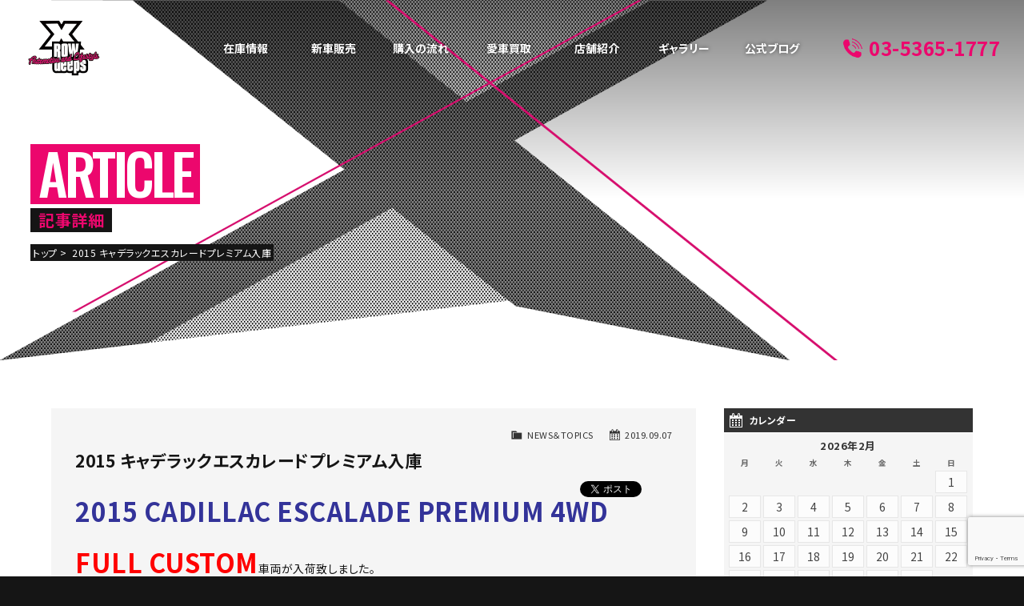

--- FILE ---
content_type: text/html; charset=UTF-8
request_url: https://www.x-row-deeps.com/archives/3827
body_size: 62369
content:
<!doctype html>
<html lang="ja">
<head>
<meta charset="UTF-8">
<meta http-equiv="X-UA-Compatible" content="IE=edge">
<meta name="viewport" content="width=device-width, initial-scale=1.0">
<title>2015 キャデラックエスカレードプレミアム入庫 | アメ車専門店 エックスローディープス キャデラック・シボレー・ダッジなど新車・中古車の販売アメ車専門店 エックスローディープス キャデラック・シボレー・ダッジなど新車・中古車の販売</title>

<link rel="preconnect" href="https://fonts.googleapis.com">
<link rel="preconnect" href="https://fonts.gstatic.com" crossorigin>
<link href="https://fonts.googleapis.com/css2?family=Noto+Sans+JP:wght@400;700&family=Oswald:wght@500&display=swap" rel="stylesheet">
<link href="https://use.fontawesome.com/releases/v5.15.0/css/all.css" rel="stylesheet">

<link href="https://www.x-row-deeps.com/wordpress/wp-content/themes/x-row-deeps/css/basic.css" rel="stylesheet" type="text/css">
<link href="https://www.x-row-deeps.com/wordpress/wp-content/themes/x-row-deeps/css/common.css" rel="stylesheet" type="text/css">
<link href="https://www.x-row-deeps.com/wordpress/wp-content/themes/x-row-deeps/css/contents.css" rel="stylesheet" type="text/css">





		<!-- All in One SEO 4.9.3 - aioseo.com -->
	<meta name="robots" content="max-snippet:-1, max-image-preview:large, max-video-preview:-1" />
	<meta name="author" content="xrowdeeps"/>
	<link rel="canonical" href="https://www.x-row-deeps.com/archives/3827" />
	<meta name="generator" content="All in One SEO (AIOSEO) 4.9.3" />
		<meta property="og:locale" content="ja_JP" />
		<meta property="og:site_name" content="X Row Deeps エックスローディープス | アメ車専門店 エックスローディープス キャデラック・シボレー・ダッジなど新車・中古車の販売" />
		<meta property="og:type" content="article" />
		<meta property="og:title" content="2015 キャデラックエスカレードプレミアム入庫 | アメ車専門店 エックスローディープス キャデラック・シボレー・ダッジなど新車・中古車の販売" />
		<meta property="og:url" content="https://www.x-row-deeps.com/archives/3827" />
		<meta property="article:published_time" content="2019-09-07T07:28:53+00:00" />
		<meta property="article:modified_time" content="2019-09-07T07:28:53+00:00" />
		<meta name="twitter:card" content="summary" />
		<meta name="twitter:title" content="2015 キャデラックエスカレードプレミアム入庫 | アメ車専門店 エックスローディープス キャデラック・シボレー・ダッジなど新車・中古車の販売" />
		<!-- All in One SEO -->

<link rel="alternate" type="application/rss+xml" title="X Row Deeps エックスローディープス &raquo; 2015 キャデラックエスカレードプレミアム入庫 のコメントのフィード" href="https://www.x-row-deeps.com/archives/3827/feed" />
<link rel="alternate" title="oEmbed (JSON)" type="application/json+oembed" href="https://www.x-row-deeps.com/wp-json/oembed/1.0/embed?url=https%3A%2F%2Fwww.x-row-deeps.com%2Farchives%2F3827" />
<link rel="alternate" title="oEmbed (XML)" type="text/xml+oembed" href="https://www.x-row-deeps.com/wp-json/oembed/1.0/embed?url=https%3A%2F%2Fwww.x-row-deeps.com%2Farchives%2F3827&#038;format=xml" />
<style id='wp-img-auto-sizes-contain-inline-css' type='text/css'>
img:is([sizes=auto i],[sizes^="auto," i]){contain-intrinsic-size:3000px 1500px}
/*# sourceURL=wp-img-auto-sizes-contain-inline-css */
</style>
<link rel='stylesheet' id='sbi_styles-css' href='https://www.x-row-deeps.com/wordpress/wp-content/plugins/instagram-feed/css/sbi-styles.min.css?ver=6.10.0' type='text/css' media='all' />
<style id='wp-emoji-styles-inline-css' type='text/css'>

	img.wp-smiley, img.emoji {
		display: inline !important;
		border: none !important;
		box-shadow: none !important;
		height: 1em !important;
		width: 1em !important;
		margin: 0 0.07em !important;
		vertical-align: -0.1em !important;
		background: none !important;
		padding: 0 !important;
	}
/*# sourceURL=wp-emoji-styles-inline-css */
</style>
<style id='wp-block-library-inline-css' type='text/css'>
:root{--wp-block-synced-color:#7a00df;--wp-block-synced-color--rgb:122,0,223;--wp-bound-block-color:var(--wp-block-synced-color);--wp-editor-canvas-background:#ddd;--wp-admin-theme-color:#007cba;--wp-admin-theme-color--rgb:0,124,186;--wp-admin-theme-color-darker-10:#006ba1;--wp-admin-theme-color-darker-10--rgb:0,107,160.5;--wp-admin-theme-color-darker-20:#005a87;--wp-admin-theme-color-darker-20--rgb:0,90,135;--wp-admin-border-width-focus:2px}@media (min-resolution:192dpi){:root{--wp-admin-border-width-focus:1.5px}}.wp-element-button{cursor:pointer}:root .has-very-light-gray-background-color{background-color:#eee}:root .has-very-dark-gray-background-color{background-color:#313131}:root .has-very-light-gray-color{color:#eee}:root .has-very-dark-gray-color{color:#313131}:root .has-vivid-green-cyan-to-vivid-cyan-blue-gradient-background{background:linear-gradient(135deg,#00d084,#0693e3)}:root .has-purple-crush-gradient-background{background:linear-gradient(135deg,#34e2e4,#4721fb 50%,#ab1dfe)}:root .has-hazy-dawn-gradient-background{background:linear-gradient(135deg,#faaca8,#dad0ec)}:root .has-subdued-olive-gradient-background{background:linear-gradient(135deg,#fafae1,#67a671)}:root .has-atomic-cream-gradient-background{background:linear-gradient(135deg,#fdd79a,#004a59)}:root .has-nightshade-gradient-background{background:linear-gradient(135deg,#330968,#31cdcf)}:root .has-midnight-gradient-background{background:linear-gradient(135deg,#020381,#2874fc)}:root{--wp--preset--font-size--normal:16px;--wp--preset--font-size--huge:42px}.has-regular-font-size{font-size:1em}.has-larger-font-size{font-size:2.625em}.has-normal-font-size{font-size:var(--wp--preset--font-size--normal)}.has-huge-font-size{font-size:var(--wp--preset--font-size--huge)}.has-text-align-center{text-align:center}.has-text-align-left{text-align:left}.has-text-align-right{text-align:right}.has-fit-text{white-space:nowrap!important}#end-resizable-editor-section{display:none}.aligncenter{clear:both}.items-justified-left{justify-content:flex-start}.items-justified-center{justify-content:center}.items-justified-right{justify-content:flex-end}.items-justified-space-between{justify-content:space-between}.screen-reader-text{border:0;clip-path:inset(50%);height:1px;margin:-1px;overflow:hidden;padding:0;position:absolute;width:1px;word-wrap:normal!important}.screen-reader-text:focus{background-color:#ddd;clip-path:none;color:#444;display:block;font-size:1em;height:auto;left:5px;line-height:normal;padding:15px 23px 14px;text-decoration:none;top:5px;width:auto;z-index:100000}html :where(.has-border-color){border-style:solid}html :where([style*=border-top-color]){border-top-style:solid}html :where([style*=border-right-color]){border-right-style:solid}html :where([style*=border-bottom-color]){border-bottom-style:solid}html :where([style*=border-left-color]){border-left-style:solid}html :where([style*=border-width]){border-style:solid}html :where([style*=border-top-width]){border-top-style:solid}html :where([style*=border-right-width]){border-right-style:solid}html :where([style*=border-bottom-width]){border-bottom-style:solid}html :where([style*=border-left-width]){border-left-style:solid}html :where(img[class*=wp-image-]){height:auto;max-width:100%}:where(figure){margin:0 0 1em}html :where(.is-position-sticky){--wp-admin--admin-bar--position-offset:var(--wp-admin--admin-bar--height,0px)}@media screen and (max-width:600px){html :where(.is-position-sticky){--wp-admin--admin-bar--position-offset:0px}}

/*# sourceURL=wp-block-library-inline-css */
</style><style id='global-styles-inline-css' type='text/css'>
:root{--wp--preset--aspect-ratio--square: 1;--wp--preset--aspect-ratio--4-3: 4/3;--wp--preset--aspect-ratio--3-4: 3/4;--wp--preset--aspect-ratio--3-2: 3/2;--wp--preset--aspect-ratio--2-3: 2/3;--wp--preset--aspect-ratio--16-9: 16/9;--wp--preset--aspect-ratio--9-16: 9/16;--wp--preset--color--black: #000000;--wp--preset--color--cyan-bluish-gray: #abb8c3;--wp--preset--color--white: #ffffff;--wp--preset--color--pale-pink: #f78da7;--wp--preset--color--vivid-red: #cf2e2e;--wp--preset--color--luminous-vivid-orange: #ff6900;--wp--preset--color--luminous-vivid-amber: #fcb900;--wp--preset--color--light-green-cyan: #7bdcb5;--wp--preset--color--vivid-green-cyan: #00d084;--wp--preset--color--pale-cyan-blue: #8ed1fc;--wp--preset--color--vivid-cyan-blue: #0693e3;--wp--preset--color--vivid-purple: #9b51e0;--wp--preset--gradient--vivid-cyan-blue-to-vivid-purple: linear-gradient(135deg,rgb(6,147,227) 0%,rgb(155,81,224) 100%);--wp--preset--gradient--light-green-cyan-to-vivid-green-cyan: linear-gradient(135deg,rgb(122,220,180) 0%,rgb(0,208,130) 100%);--wp--preset--gradient--luminous-vivid-amber-to-luminous-vivid-orange: linear-gradient(135deg,rgb(252,185,0) 0%,rgb(255,105,0) 100%);--wp--preset--gradient--luminous-vivid-orange-to-vivid-red: linear-gradient(135deg,rgb(255,105,0) 0%,rgb(207,46,46) 100%);--wp--preset--gradient--very-light-gray-to-cyan-bluish-gray: linear-gradient(135deg,rgb(238,238,238) 0%,rgb(169,184,195) 100%);--wp--preset--gradient--cool-to-warm-spectrum: linear-gradient(135deg,rgb(74,234,220) 0%,rgb(151,120,209) 20%,rgb(207,42,186) 40%,rgb(238,44,130) 60%,rgb(251,105,98) 80%,rgb(254,248,76) 100%);--wp--preset--gradient--blush-light-purple: linear-gradient(135deg,rgb(255,206,236) 0%,rgb(152,150,240) 100%);--wp--preset--gradient--blush-bordeaux: linear-gradient(135deg,rgb(254,205,165) 0%,rgb(254,45,45) 50%,rgb(107,0,62) 100%);--wp--preset--gradient--luminous-dusk: linear-gradient(135deg,rgb(255,203,112) 0%,rgb(199,81,192) 50%,rgb(65,88,208) 100%);--wp--preset--gradient--pale-ocean: linear-gradient(135deg,rgb(255,245,203) 0%,rgb(182,227,212) 50%,rgb(51,167,181) 100%);--wp--preset--gradient--electric-grass: linear-gradient(135deg,rgb(202,248,128) 0%,rgb(113,206,126) 100%);--wp--preset--gradient--midnight: linear-gradient(135deg,rgb(2,3,129) 0%,rgb(40,116,252) 100%);--wp--preset--font-size--small: 13px;--wp--preset--font-size--medium: 20px;--wp--preset--font-size--large: 36px;--wp--preset--font-size--x-large: 42px;--wp--preset--spacing--20: 0.44rem;--wp--preset--spacing--30: 0.67rem;--wp--preset--spacing--40: 1rem;--wp--preset--spacing--50: 1.5rem;--wp--preset--spacing--60: 2.25rem;--wp--preset--spacing--70: 3.38rem;--wp--preset--spacing--80: 5.06rem;--wp--preset--shadow--natural: 6px 6px 9px rgba(0, 0, 0, 0.2);--wp--preset--shadow--deep: 12px 12px 50px rgba(0, 0, 0, 0.4);--wp--preset--shadow--sharp: 6px 6px 0px rgba(0, 0, 0, 0.2);--wp--preset--shadow--outlined: 6px 6px 0px -3px rgb(255, 255, 255), 6px 6px rgb(0, 0, 0);--wp--preset--shadow--crisp: 6px 6px 0px rgb(0, 0, 0);}:where(.is-layout-flex){gap: 0.5em;}:where(.is-layout-grid){gap: 0.5em;}body .is-layout-flex{display: flex;}.is-layout-flex{flex-wrap: wrap;align-items: center;}.is-layout-flex > :is(*, div){margin: 0;}body .is-layout-grid{display: grid;}.is-layout-grid > :is(*, div){margin: 0;}:where(.wp-block-columns.is-layout-flex){gap: 2em;}:where(.wp-block-columns.is-layout-grid){gap: 2em;}:where(.wp-block-post-template.is-layout-flex){gap: 1.25em;}:where(.wp-block-post-template.is-layout-grid){gap: 1.25em;}.has-black-color{color: var(--wp--preset--color--black) !important;}.has-cyan-bluish-gray-color{color: var(--wp--preset--color--cyan-bluish-gray) !important;}.has-white-color{color: var(--wp--preset--color--white) !important;}.has-pale-pink-color{color: var(--wp--preset--color--pale-pink) !important;}.has-vivid-red-color{color: var(--wp--preset--color--vivid-red) !important;}.has-luminous-vivid-orange-color{color: var(--wp--preset--color--luminous-vivid-orange) !important;}.has-luminous-vivid-amber-color{color: var(--wp--preset--color--luminous-vivid-amber) !important;}.has-light-green-cyan-color{color: var(--wp--preset--color--light-green-cyan) !important;}.has-vivid-green-cyan-color{color: var(--wp--preset--color--vivid-green-cyan) !important;}.has-pale-cyan-blue-color{color: var(--wp--preset--color--pale-cyan-blue) !important;}.has-vivid-cyan-blue-color{color: var(--wp--preset--color--vivid-cyan-blue) !important;}.has-vivid-purple-color{color: var(--wp--preset--color--vivid-purple) !important;}.has-black-background-color{background-color: var(--wp--preset--color--black) !important;}.has-cyan-bluish-gray-background-color{background-color: var(--wp--preset--color--cyan-bluish-gray) !important;}.has-white-background-color{background-color: var(--wp--preset--color--white) !important;}.has-pale-pink-background-color{background-color: var(--wp--preset--color--pale-pink) !important;}.has-vivid-red-background-color{background-color: var(--wp--preset--color--vivid-red) !important;}.has-luminous-vivid-orange-background-color{background-color: var(--wp--preset--color--luminous-vivid-orange) !important;}.has-luminous-vivid-amber-background-color{background-color: var(--wp--preset--color--luminous-vivid-amber) !important;}.has-light-green-cyan-background-color{background-color: var(--wp--preset--color--light-green-cyan) !important;}.has-vivid-green-cyan-background-color{background-color: var(--wp--preset--color--vivid-green-cyan) !important;}.has-pale-cyan-blue-background-color{background-color: var(--wp--preset--color--pale-cyan-blue) !important;}.has-vivid-cyan-blue-background-color{background-color: var(--wp--preset--color--vivid-cyan-blue) !important;}.has-vivid-purple-background-color{background-color: var(--wp--preset--color--vivid-purple) !important;}.has-black-border-color{border-color: var(--wp--preset--color--black) !important;}.has-cyan-bluish-gray-border-color{border-color: var(--wp--preset--color--cyan-bluish-gray) !important;}.has-white-border-color{border-color: var(--wp--preset--color--white) !important;}.has-pale-pink-border-color{border-color: var(--wp--preset--color--pale-pink) !important;}.has-vivid-red-border-color{border-color: var(--wp--preset--color--vivid-red) !important;}.has-luminous-vivid-orange-border-color{border-color: var(--wp--preset--color--luminous-vivid-orange) !important;}.has-luminous-vivid-amber-border-color{border-color: var(--wp--preset--color--luminous-vivid-amber) !important;}.has-light-green-cyan-border-color{border-color: var(--wp--preset--color--light-green-cyan) !important;}.has-vivid-green-cyan-border-color{border-color: var(--wp--preset--color--vivid-green-cyan) !important;}.has-pale-cyan-blue-border-color{border-color: var(--wp--preset--color--pale-cyan-blue) !important;}.has-vivid-cyan-blue-border-color{border-color: var(--wp--preset--color--vivid-cyan-blue) !important;}.has-vivid-purple-border-color{border-color: var(--wp--preset--color--vivid-purple) !important;}.has-vivid-cyan-blue-to-vivid-purple-gradient-background{background: var(--wp--preset--gradient--vivid-cyan-blue-to-vivid-purple) !important;}.has-light-green-cyan-to-vivid-green-cyan-gradient-background{background: var(--wp--preset--gradient--light-green-cyan-to-vivid-green-cyan) !important;}.has-luminous-vivid-amber-to-luminous-vivid-orange-gradient-background{background: var(--wp--preset--gradient--luminous-vivid-amber-to-luminous-vivid-orange) !important;}.has-luminous-vivid-orange-to-vivid-red-gradient-background{background: var(--wp--preset--gradient--luminous-vivid-orange-to-vivid-red) !important;}.has-very-light-gray-to-cyan-bluish-gray-gradient-background{background: var(--wp--preset--gradient--very-light-gray-to-cyan-bluish-gray) !important;}.has-cool-to-warm-spectrum-gradient-background{background: var(--wp--preset--gradient--cool-to-warm-spectrum) !important;}.has-blush-light-purple-gradient-background{background: var(--wp--preset--gradient--blush-light-purple) !important;}.has-blush-bordeaux-gradient-background{background: var(--wp--preset--gradient--blush-bordeaux) !important;}.has-luminous-dusk-gradient-background{background: var(--wp--preset--gradient--luminous-dusk) !important;}.has-pale-ocean-gradient-background{background: var(--wp--preset--gradient--pale-ocean) !important;}.has-electric-grass-gradient-background{background: var(--wp--preset--gradient--electric-grass) !important;}.has-midnight-gradient-background{background: var(--wp--preset--gradient--midnight) !important;}.has-small-font-size{font-size: var(--wp--preset--font-size--small) !important;}.has-medium-font-size{font-size: var(--wp--preset--font-size--medium) !important;}.has-large-font-size{font-size: var(--wp--preset--font-size--large) !important;}.has-x-large-font-size{font-size: var(--wp--preset--font-size--x-large) !important;}
/*# sourceURL=global-styles-inline-css */
</style>

<style id='classic-theme-styles-inline-css' type='text/css'>
/*! This file is auto-generated */
.wp-block-button__link{color:#fff;background-color:#32373c;border-radius:9999px;box-shadow:none;text-decoration:none;padding:calc(.667em + 2px) calc(1.333em + 2px);font-size:1.125em}.wp-block-file__button{background:#32373c;color:#fff;text-decoration:none}
/*# sourceURL=/wp-includes/css/classic-themes.min.css */
</style>
<link rel='stylesheet' id='contact-form-7-css' href='https://www.x-row-deeps.com/wordpress/wp-content/plugins/contact-form-7/includes/css/styles.css?ver=6.1.4' type='text/css' media='all' />
<link rel='stylesheet' id='wppopups-base-css' href='https://www.x-row-deeps.com/wordpress/wp-content/plugins/wp-popups-lite/src/assets/css/wppopups-base.css?ver=2.2.0.3' type='text/css' media='all' />
<link rel='stylesheet' id='dashicons-css' href='https://www.x-row-deeps.com/wordpress/wp-includes/css/dashicons.min.css?ver=6.9' type='text/css' media='all' />
<link rel='stylesheet' id='themename-style-css' href='https://www.x-row-deeps.com/wordpress/wp-content/themes/x-row-deeps/style.css?ver=1.0' type='text/css' media='all' />
<link rel='stylesheet' id='fancybox-css' href='https://www.x-row-deeps.com/wordpress/wp-content/plugins/easy-fancybox/fancybox/1.5.4/jquery.fancybox.min.css?ver=6.9' type='text/css' media='screen' />
<style id='fancybox-inline-css' type='text/css'>
#fancybox-content{border-color:#fff;}
/*# sourceURL=fancybox-inline-css */
</style>
<script type="text/javascript" src="https://www.x-row-deeps.com/wordpress/wp-includes/js/jquery/jquery.min.js?ver=3.7.1" id="jquery-core-js"></script>
<script type="text/javascript" src="https://www.x-row-deeps.com/wordpress/wp-includes/js/jquery/jquery-migrate.min.js?ver=3.4.1" id="jquery-migrate-js"></script>
<link rel="https://api.w.org/" href="https://www.x-row-deeps.com/wp-json/" /><link rel="alternate" title="JSON" type="application/json" href="https://www.x-row-deeps.com/wp-json/wp/v2/posts/3827" /><link rel="EditURI" type="application/rsd+xml" title="RSD" href="https://www.x-row-deeps.com/wordpress/xmlrpc.php?rsd" />
<meta name="generator" content="WordPress 6.9" />
<link rel='shortlink' href='https://www.x-row-deeps.com/?p=3827' />

<!-- BEGIN: WP Social Bookmarking Light HEAD --><script>
    (function (d, s, id) {
        var js, fjs = d.getElementsByTagName(s)[0];
        if (d.getElementById(id)) return;
        js = d.createElement(s);
        js.id = id;
        js.src = "//connect.facebook.net/ja_JP/sdk.js#xfbml=1&version=v2.7";
        fjs.parentNode.insertBefore(js, fjs);
    }(document, 'script', 'facebook-jssdk'));
</script>
<style type="text/css">.wp_social_bookmarking_light{
    border: 0 !important;
    padding: 0 !important;
    margin: 0 !important;
    clear: both;
}
.wp_social_bookmarking_light div{
    float: right !important;
    border: 0 !important;
    padding: 0 !important;
    margin: 0 5px 0px 0 !important;
    height: 23px !important;
    text-indent: 0 !important;
}
.wp_social_bookmarking_light img{
    border: 0 !important;
    padding: 0;
    margin: 0;
    vertical-align: top !important;
}
.wp_social_bookmarking_light_clear{
    clear: both !important;
    margin: 0 0 10px 0 !important;
}
.wsbl_twitter{
    width: 100px;
}
</style>
<!-- END: WP Social Bookmarking Light HEAD -->


</head>

<body>


<!-- Wrapper -->
<section id="wrapper" class="cf">

<!-- Header -->
<header id="header" class="cf">
<div class="hrbody">
<figure><a href="https://www.x-row-deeps.com"><img src="https://www.x-row-deeps.com/wordpress/wp-content/themes/x-row-deeps/img/header/logo.png" alt="X Row Deeps"></a></figure>
</div>
<div class="hr-tel">
<p class="telnum">03-5365-1777</p>
</div>
</header>
<!-- /Header-->
<!-- Menubn -->
<p class="menubn"><a class="menu-link">メニュー</a></p>
<!-- /Menubm -->
<!-- Menu -->
<section class="menubody cf" id="menu0">
<nav class="navmenu" role="navigation">
<ul class="cf">
<li><a href="https://www.x-row-deeps.com/stocklist">在庫情報</a></li>
<li><a href="https://www.x-row-deeps.com/newcar">新車販売</a></li>
<li><a href="https://www.x-row-deeps.com/purchase">購入の流れ</a></li>
<li><a href="https://www.x-row-deeps.com/trade">愛車買取</a></li>
<li><a href="https://www.x-row-deeps.com/shopinfo">店舗紹介</a></li>
<li><a href="https://www.x-row-deeps.com/gallery">ギャラリー</a></li>
<li><a href="https://www.x-row-deeps.com/archives/category/blog">公式ブログ</a></li>
</ul>
</nav>
</section>
<!-- /Menu -->
<!-- Pagetitle -->
<section class="pagetitle pt-article">
<div class="ptcov">
<h2 class="cf"><span class="ttbg01">ARTICLE</span></h2>
<p class="cf"><span class="ttbg02">記事詳細</span></p>
<ul class="cf">
<li><a href="https://www.x-row-deeps.com">トップ</a></li>
<li>2015 キャデラックエスカレードプレミアム入庫</li>
</ul>
</div>
</section>
<!-- /Pagetitle -->

<!--Main-->
<main class="cf">
<section class="mmcc">

<div id="mcwrap">

<div id="mcleft">
    <article class="post cf">
    <div class="entry cf">
      <div class="blog_info cf">
        <ul>
          <li class="cal"><span class="dashicons dashicons-calendar-alt"></span>&nbsp;2019.09.07</li>
          <li class="cat"><span class="dashicons dashicons-category"></span>&nbsp;<a href="https://www.x-row-deeps.com/archives/category/news" rel="category tag">NEWS＆TOPICS</a></li>
                  </ul>
      </div>
      <h2 class="title">2015 キャデラックエスカレードプレミアム入庫</h2>
      <div class='wp_social_bookmarking_light'>        <div class="wsbl_facebook_like"><div id="fb-root"></div><fb:like href="https://www.x-row-deeps.com/archives/3827" layout="button_count" action="like" width="100" share="false" show_faces="false" ></fb:like></div>        <div class="wsbl_twitter"><a href="https://twitter.com/share" class="twitter-share-button" data-url="https://www.x-row-deeps.com/archives/3827" data-text="2015 キャデラックエスカレードプレミアム入庫" data-lang="ja">Tweet</a></div></div>
<br class='wp_social_bookmarking_light_clear' />
<p><span style="color: #ff0000; font-size: 24pt;"><strong><span style="color: #333399;">2015 CADILLAC ESCALADE PREMIUM 4WD</span> </strong></span></p>
<p><span style="color: #ff0000; font-size: 24pt;"><strong>FULL CUSTOM</strong></span>車両が入荷致しました。</p>
<p>&nbsp;</p>
<p><img fetchpriority="high" decoding="async" class="alignnone size-large wp-image-3828" src="https://www.x-row-deeps.com/wordpress/wp-content/uploads/2019/09/IMG_1206-800x600.jpg" alt="" width="800" height="600" srcset="https://www.x-row-deeps.com/wordpress/wp-content/uploads/2019/09/IMG_1206-800x600.jpg 800w, https://www.x-row-deeps.com/wordpress/wp-content/uploads/2019/09/IMG_1206-300x225.jpg 300w, https://www.x-row-deeps.com/wordpress/wp-content/uploads/2019/09/IMG_1206-768x576.jpg 768w, https://www.x-row-deeps.com/wordpress/wp-content/uploads/2019/09/IMG_1206.jpg 1024w" sizes="(max-width: 800px) 100vw, 800px" /></p>
<p>車両は新車並行・法人1オーナー車となり毎年点検をしていた弊社新車時直輸入した車両です。</p>
<p>車検は来年令和２年３月まで走行50000kmとなります！</p>
<p><span style="color: #ff6600; font-size: 18pt;"><strong>EXTERIOR CUSTOM EQUIPMENT</strong></span></p>
<p><span style="font-size: 14pt;"><strong>LED付STRUT GRILLE</strong></span></p>
<p><span style="font-size: 14pt;"><strong>FORGIATO MONOREGERA (1pc鍛造)26inch WHEEL &amp; TIRES</strong></span></p>
<p><span style="font-size: 14pt;"><strong>FRONT &amp; REAR SWAOVSKY MONOTONE EMBLEM </strong></span></p>
<p><span style="font-size: 14pt;"><strong>BORLA EXHAUST SYSTEM</strong></span></p>
<p><img decoding="async" class="alignnone size-medium wp-image-3829" src="https://www.x-row-deeps.com/wordpress/wp-content/uploads/2019/09/IMG_1202-300x225.jpg" alt="" width="300" height="225" srcset="https://www.x-row-deeps.com/wordpress/wp-content/uploads/2019/09/IMG_1202-300x225.jpg 300w, https://www.x-row-deeps.com/wordpress/wp-content/uploads/2019/09/IMG_1202-768x576.jpg 768w, https://www.x-row-deeps.com/wordpress/wp-content/uploads/2019/09/IMG_1202-800x600.jpg 800w, https://www.x-row-deeps.com/wordpress/wp-content/uploads/2019/09/IMG_1202.jpg 1024w" sizes="(max-width: 300px) 100vw, 300px" /> <img decoding="async" class="alignnone size-medium wp-image-3830" src="https://www.x-row-deeps.com/wordpress/wp-content/uploads/2019/09/IMG_1204-300x225.jpg" alt="" width="300" height="225" srcset="https://www.x-row-deeps.com/wordpress/wp-content/uploads/2019/09/IMG_1204-300x225.jpg 300w, https://www.x-row-deeps.com/wordpress/wp-content/uploads/2019/09/IMG_1204-768x576.jpg 768w, https://www.x-row-deeps.com/wordpress/wp-content/uploads/2019/09/IMG_1204-800x600.jpg 800w, https://www.x-row-deeps.com/wordpress/wp-content/uploads/2019/09/IMG_1204.jpg 1024w" sizes="(max-width: 300px) 100vw, 300px" /> <img loading="lazy" decoding="async" class="alignnone size-medium wp-image-3831" src="https://www.x-row-deeps.com/wordpress/wp-content/uploads/2019/09/IMG_1214-300x225.jpg" alt="" width="300" height="225" srcset="https://www.x-row-deeps.com/wordpress/wp-content/uploads/2019/09/IMG_1214-300x225.jpg 300w, https://www.x-row-deeps.com/wordpress/wp-content/uploads/2019/09/IMG_1214-768x576.jpg 768w, https://www.x-row-deeps.com/wordpress/wp-content/uploads/2019/09/IMG_1214-800x600.jpg 800w, https://www.x-row-deeps.com/wordpress/wp-content/uploads/2019/09/IMG_1214.jpg 1024w" sizes="auto, (max-width: 300px) 100vw, 300px" /> <img loading="lazy" decoding="async" class="alignnone size-medium wp-image-3832" src="https://www.x-row-deeps.com/wordpress/wp-content/uploads/2019/09/IMG_1220-300x225.jpg" alt="" width="300" height="225" srcset="https://www.x-row-deeps.com/wordpress/wp-content/uploads/2019/09/IMG_1220-300x225.jpg 300w, https://www.x-row-deeps.com/wordpress/wp-content/uploads/2019/09/IMG_1220-768x576.jpg 768w, https://www.x-row-deeps.com/wordpress/wp-content/uploads/2019/09/IMG_1220-800x600.jpg 800w, https://www.x-row-deeps.com/wordpress/wp-content/uploads/2019/09/IMG_1220.jpg 1024w" sizes="auto, (max-width: 300px) 100vw, 300px" /> <img loading="lazy" decoding="async" class="alignnone size-medium wp-image-3833" src="https://www.x-row-deeps.com/wordpress/wp-content/uploads/2019/09/IMG_1221-300x225.jpg" alt="" width="300" height="225" srcset="https://www.x-row-deeps.com/wordpress/wp-content/uploads/2019/09/IMG_1221-300x225.jpg 300w, https://www.x-row-deeps.com/wordpress/wp-content/uploads/2019/09/IMG_1221-768x576.jpg 768w, https://www.x-row-deeps.com/wordpress/wp-content/uploads/2019/09/IMG_1221-800x600.jpg 800w, https://www.x-row-deeps.com/wordpress/wp-content/uploads/2019/09/IMG_1221.jpg 1024w" sizes="auto, (max-width: 300px) 100vw, 300px" /> <img loading="lazy" decoding="async" class="alignnone size-medium wp-image-3834" src="https://www.x-row-deeps.com/wordpress/wp-content/uploads/2019/09/IMG_1222-300x225.jpg" alt="" width="300" height="225" srcset="https://www.x-row-deeps.com/wordpress/wp-content/uploads/2019/09/IMG_1222-300x225.jpg 300w, https://www.x-row-deeps.com/wordpress/wp-content/uploads/2019/09/IMG_1222-768x576.jpg 768w, https://www.x-row-deeps.com/wordpress/wp-content/uploads/2019/09/IMG_1222-800x600.jpg 800w, https://www.x-row-deeps.com/wordpress/wp-content/uploads/2019/09/IMG_1222.jpg 1024w" sizes="auto, (max-width: 300px) 100vw, 300px" /></p>
<p><span style="color: #ff6600; font-size: 18pt;"><strong>INTERIOR CUSTOM EQUIPMENT</strong></span></p>
<p><span style="font-size: 14pt;"><strong>CARROZZERIAサイバーナビ&amp;純正モニターWモニター設置</strong></span></p>
<p><span style="font-size: 14pt;"><strong>３連ROOM MIRROR MONITOR</strong></span></p>
<p><span style="font-size: 14pt;"><strong>ALPINE HEADREST MONITOR x 2</strong></span></p>
<p><span style="font-size: 14pt;"><strong>純正FLIPDOWN MONITOR </strong></span></p>
<p><span style="font-size: 14pt;"><strong>DVD CHENGER</strong></span></p>
<p><span style="font-size: 14pt;"><strong>JL AUDIO FRONT 3WAY SPEAKER</strong></span></p>
<p><span style="font-size: 14pt;"><strong>JL AUDIO REAR SPEAKER</strong></span></p>
<p><span style="font-size: 14pt;"><strong>JL AUDIO 4ch AMPLE &amp; MULTI AMPE</strong></span></p>
<p><span style="font-size: 14pt;"><strong>JL AUDIO SUBWOOFER</strong></span></p>
<p><strong>各スピーカー＆AMPE&amp; WOOFER周りMULTI COLOR LED付</strong></p>
<p><img loading="lazy" decoding="async" class="alignnone size-medium wp-image-3836" src="https://www.x-row-deeps.com/wordpress/wp-content/uploads/2019/09/IMG_1242-300x225.jpg" alt="" width="300" height="225" srcset="https://www.x-row-deeps.com/wordpress/wp-content/uploads/2019/09/IMG_1242-300x225.jpg 300w, https://www.x-row-deeps.com/wordpress/wp-content/uploads/2019/09/IMG_1242-768x576.jpg 768w, https://www.x-row-deeps.com/wordpress/wp-content/uploads/2019/09/IMG_1242-800x600.jpg 800w, https://www.x-row-deeps.com/wordpress/wp-content/uploads/2019/09/IMG_1242.jpg 1024w" sizes="auto, (max-width: 300px) 100vw, 300px" /><img loading="lazy" decoding="async" class="alignnone size-medium wp-image-3837" src="https://www.x-row-deeps.com/wordpress/wp-content/uploads/2019/09/IMG_1243-300x225.jpg" alt="" width="300" height="225" srcset="https://www.x-row-deeps.com/wordpress/wp-content/uploads/2019/09/IMG_1243-300x225.jpg 300w, https://www.x-row-deeps.com/wordpress/wp-content/uploads/2019/09/IMG_1243-768x576.jpg 768w, https://www.x-row-deeps.com/wordpress/wp-content/uploads/2019/09/IMG_1243-800x600.jpg 800w, https://www.x-row-deeps.com/wordpress/wp-content/uploads/2019/09/IMG_1243.jpg 1024w" sizes="auto, (max-width: 300px) 100vw, 300px" /><img loading="lazy" decoding="async" class="alignnone size-medium wp-image-3840" src="https://www.x-row-deeps.com/wordpress/wp-content/uploads/2019/09/IMG_1258-300x225.jpg" alt="" width="300" height="225" srcset="https://www.x-row-deeps.com/wordpress/wp-content/uploads/2019/09/IMG_1258-300x225.jpg 300w, https://www.x-row-deeps.com/wordpress/wp-content/uploads/2019/09/IMG_1258-768x576.jpg 768w, https://www.x-row-deeps.com/wordpress/wp-content/uploads/2019/09/IMG_1258-800x600.jpg 800w, https://www.x-row-deeps.com/wordpress/wp-content/uploads/2019/09/IMG_1258.jpg 1024w" sizes="auto, (max-width: 300px) 100vw, 300px" /><img loading="lazy" decoding="async" class="alignnone size-medium wp-image-3839" src="https://www.x-row-deeps.com/wordpress/wp-content/uploads/2019/09/IMG_1252-300x225.jpg" alt="" width="300" height="225" srcset="https://www.x-row-deeps.com/wordpress/wp-content/uploads/2019/09/IMG_1252-300x225.jpg 300w, https://www.x-row-deeps.com/wordpress/wp-content/uploads/2019/09/IMG_1252-768x576.jpg 768w, https://www.x-row-deeps.com/wordpress/wp-content/uploads/2019/09/IMG_1252-800x600.jpg 800w, https://www.x-row-deeps.com/wordpress/wp-content/uploads/2019/09/IMG_1252.jpg 1024w" sizes="auto, (max-width: 300px) 100vw, 300px" /> <img loading="lazy" decoding="async" class="alignnone size-medium wp-image-3838" src="https://www.x-row-deeps.com/wordpress/wp-content/uploads/2019/09/IMG_1248-300x225.jpg" alt="" width="300" height="225" srcset="https://www.x-row-deeps.com/wordpress/wp-content/uploads/2019/09/IMG_1248-300x225.jpg 300w, https://www.x-row-deeps.com/wordpress/wp-content/uploads/2019/09/IMG_1248-768x576.jpg 768w, https://www.x-row-deeps.com/wordpress/wp-content/uploads/2019/09/IMG_1248-800x600.jpg 800w, https://www.x-row-deeps.com/wordpress/wp-content/uploads/2019/09/IMG_1248.jpg 1024w" sizes="auto, (max-width: 300px) 100vw, 300px" /> <img loading="lazy" decoding="async" class="alignnone size-medium wp-image-3835" src="https://www.x-row-deeps.com/wordpress/wp-content/uploads/2019/09/IMG_1234-300x225.jpg" alt="" width="300" height="225" srcset="https://www.x-row-deeps.com/wordpress/wp-content/uploads/2019/09/IMG_1234-300x225.jpg 300w, https://www.x-row-deeps.com/wordpress/wp-content/uploads/2019/09/IMG_1234-768x576.jpg 768w, https://www.x-row-deeps.com/wordpress/wp-content/uploads/2019/09/IMG_1234-800x600.jpg 800w, https://www.x-row-deeps.com/wordpress/wp-content/uploads/2019/09/IMG_1234.jpg 1024w" sizes="auto, (max-width: 300px) 100vw, 300px" /></p>
<p>ここまで大掛かりなカスタムがされたESCALADEは中々ないぞ！！</p>
<p>お問い合わせはお早めに</p>
    </div>
  </article>
    
  <div class="nav-below cf">
    <span class="nav-previous"><a href="https://www.x-row-deeps.com/archives/3811" rel="prev"><i class="fas fa-angle-double-left"></i> 前の記事</a></span>
    <span class="nav-next"><a href="https://www.x-row-deeps.com/archives/3843" rel="next">次の記事 <i class="fas fa-angle-double-right"></i></a></span>
  </div>
</div>

<div id="mcright">
<div class="widget-area">
<ul>
<li id="calendar-2" class="widget-container cf widget_calendar"><h3 class="widget-title">カレンダー</h3><div id="calendar_wrap" class="calendar_wrap"><table id="wp-calendar" class="wp-calendar-table">
	<caption>2026年2月</caption>
	<thead>
	<tr>
		<th scope="col" aria-label="月曜日">月</th>
		<th scope="col" aria-label="火曜日">火</th>
		<th scope="col" aria-label="水曜日">水</th>
		<th scope="col" aria-label="木曜日">木</th>
		<th scope="col" aria-label="金曜日">金</th>
		<th scope="col" aria-label="土曜日">土</th>
		<th scope="col" aria-label="日曜日">日</th>
	</tr>
	</thead>
	<tbody>
	<tr>
		<td colspan="6" class="pad">&nbsp;</td><td id="today">1</td>
	</tr>
	<tr>
		<td>2</td><td>3</td><td>4</td><td>5</td><td>6</td><td>7</td><td>8</td>
	</tr>
	<tr>
		<td>9</td><td>10</td><td>11</td><td>12</td><td>13</td><td>14</td><td>15</td>
	</tr>
	<tr>
		<td>16</td><td>17</td><td>18</td><td>19</td><td>20</td><td>21</td><td>22</td>
	</tr>
	<tr>
		<td>23</td><td>24</td><td>25</td><td>26</td><td>27</td><td>28</td>
		<td class="pad" colspan="1">&nbsp;</td>
	</tr>
	</tbody>
	</table><nav aria-label="前と次の月" class="wp-calendar-nav">
		<span class="wp-calendar-nav-prev"><a href="https://www.x-row-deeps.com/archives/date/2025/12">&laquo; 12月</a></span>
		<span class="pad">&nbsp;</span>
		<span class="wp-calendar-nav-next">&nbsp;</span>
	</nav></div></li>
		<li id="recent-posts-2" class="widget-container cf widget_recent_entries">
		<h3 class="widget-title">最近の投稿</h3>
		<ul>
											<li>
					<a href="https://www.x-row-deeps.com/archives/5492">年末年始休暇のお知らせと年賀状廃止のお知らせ</a>
									</li>
											<li>
					<a href="https://www.x-row-deeps.com/archives/5478">新車並行ダッジチャレンジャースキャットパック入庫</a>
									</li>
											<li>
					<a href="https://www.x-row-deeps.com/archives/5475">CHRISTMAS SALE開催中!!!!!!!</a>
									</li>
											<li>
					<a href="https://www.x-row-deeps.com/archives/5418">2026 JEEP WRANGLER LTDエディションMOAB 392限定デビュー</a>
									</li>
											<li>
					<a href="https://www.x-row-deeps.com/archives/5438">CADILLAC CT5-V BLACKWING</a>
									</li>
					</ul>

		</li><li id="categories-2" class="widget-container cf widget_categories"><h3 class="widget-title">カテゴリー</h3>
			<ul>
					<li class="cat-item cat-item-3"><a href="https://www.x-row-deeps.com/archives/category/blog">BLOG</a>
</li>
	<li class="cat-item cat-item-2"><a href="https://www.x-row-deeps.com/archives/category/news">NEWS＆TOPICS</a>
</li>
			</ul>

			</li><li id="archives-2" class="widget-container cf widget_archive"><h3 class="widget-title">月別アーカイブ</h3>
			<ul>
					<li><a href='https://www.x-row-deeps.com/archives/date/2025/12'>2025年12月</a></li>
	<li><a href='https://www.x-row-deeps.com/archives/date/2025/11'>2025年11月</a></li>
	<li><a href='https://www.x-row-deeps.com/archives/date/2025/10'>2025年10月</a></li>
	<li><a href='https://www.x-row-deeps.com/archives/date/2025/09'>2025年9月</a></li>
	<li><a href='https://www.x-row-deeps.com/archives/date/2025/08'>2025年8月</a></li>
	<li><a href='https://www.x-row-deeps.com/archives/date/2025/04'>2025年4月</a></li>
	<li><a href='https://www.x-row-deeps.com/archives/date/2025/02'>2025年2月</a></li>
	<li><a href='https://www.x-row-deeps.com/archives/date/2025/01'>2025年1月</a></li>
	<li><a href='https://www.x-row-deeps.com/archives/date/2024/12'>2024年12月</a></li>
	<li><a href='https://www.x-row-deeps.com/archives/date/2024/11'>2024年11月</a></li>
	<li><a href='https://www.x-row-deeps.com/archives/date/2024/09'>2024年9月</a></li>
	<li><a href='https://www.x-row-deeps.com/archives/date/2024/08'>2024年8月</a></li>
	<li><a href='https://www.x-row-deeps.com/archives/date/2024/07'>2024年7月</a></li>
	<li><a href='https://www.x-row-deeps.com/archives/date/2024/06'>2024年6月</a></li>
	<li><a href='https://www.x-row-deeps.com/archives/date/2024/04'>2024年4月</a></li>
	<li><a href='https://www.x-row-deeps.com/archives/date/2024/02'>2024年2月</a></li>
	<li><a href='https://www.x-row-deeps.com/archives/date/2023/12'>2023年12月</a></li>
	<li><a href='https://www.x-row-deeps.com/archives/date/2023/10'>2023年10月</a></li>
	<li><a href='https://www.x-row-deeps.com/archives/date/2023/08'>2023年8月</a></li>
	<li><a href='https://www.x-row-deeps.com/archives/date/2023/06'>2023年6月</a></li>
	<li><a href='https://www.x-row-deeps.com/archives/date/2023/05'>2023年5月</a></li>
	<li><a href='https://www.x-row-deeps.com/archives/date/2023/04'>2023年4月</a></li>
	<li><a href='https://www.x-row-deeps.com/archives/date/2023/02'>2023年2月</a></li>
	<li><a href='https://www.x-row-deeps.com/archives/date/2023/01'>2023年1月</a></li>
	<li><a href='https://www.x-row-deeps.com/archives/date/2022/12'>2022年12月</a></li>
	<li><a href='https://www.x-row-deeps.com/archives/date/2022/11'>2022年11月</a></li>
	<li><a href='https://www.x-row-deeps.com/archives/date/2022/10'>2022年10月</a></li>
	<li><a href='https://www.x-row-deeps.com/archives/date/2022/08'>2022年8月</a></li>
	<li><a href='https://www.x-row-deeps.com/archives/date/2022/07'>2022年7月</a></li>
	<li><a href='https://www.x-row-deeps.com/archives/date/2022/05'>2022年5月</a></li>
	<li><a href='https://www.x-row-deeps.com/archives/date/2022/04'>2022年4月</a></li>
	<li><a href='https://www.x-row-deeps.com/archives/date/2022/02'>2022年2月</a></li>
	<li><a href='https://www.x-row-deeps.com/archives/date/2021/09'>2021年9月</a></li>
	<li><a href='https://www.x-row-deeps.com/archives/date/2021/07'>2021年7月</a></li>
	<li><a href='https://www.x-row-deeps.com/archives/date/2021/05'>2021年5月</a></li>
	<li><a href='https://www.x-row-deeps.com/archives/date/2021/04'>2021年4月</a></li>
	<li><a href='https://www.x-row-deeps.com/archives/date/2021/03'>2021年3月</a></li>
	<li><a href='https://www.x-row-deeps.com/archives/date/2021/02'>2021年2月</a></li>
	<li><a href='https://www.x-row-deeps.com/archives/date/2021/01'>2021年1月</a></li>
	<li><a href='https://www.x-row-deeps.com/archives/date/2020/12'>2020年12月</a></li>
	<li><a href='https://www.x-row-deeps.com/archives/date/2020/10'>2020年10月</a></li>
	<li><a href='https://www.x-row-deeps.com/archives/date/2020/09'>2020年9月</a></li>
	<li><a href='https://www.x-row-deeps.com/archives/date/2020/08'>2020年8月</a></li>
	<li><a href='https://www.x-row-deeps.com/archives/date/2020/07'>2020年7月</a></li>
	<li><a href='https://www.x-row-deeps.com/archives/date/2020/06'>2020年6月</a></li>
	<li><a href='https://www.x-row-deeps.com/archives/date/2020/04'>2020年4月</a></li>
	<li><a href='https://www.x-row-deeps.com/archives/date/2020/03'>2020年3月</a></li>
	<li><a href='https://www.x-row-deeps.com/archives/date/2020/01'>2020年1月</a></li>
	<li><a href='https://www.x-row-deeps.com/archives/date/2019/12'>2019年12月</a></li>
	<li><a href='https://www.x-row-deeps.com/archives/date/2019/11'>2019年11月</a></li>
	<li><a href='https://www.x-row-deeps.com/archives/date/2019/10'>2019年10月</a></li>
	<li><a href='https://www.x-row-deeps.com/archives/date/2019/09'>2019年9月</a></li>
	<li><a href='https://www.x-row-deeps.com/archives/date/2019/08'>2019年8月</a></li>
	<li><a href='https://www.x-row-deeps.com/archives/date/2019/07'>2019年7月</a></li>
	<li><a href='https://www.x-row-deeps.com/archives/date/2019/05'>2019年5月</a></li>
	<li><a href='https://www.x-row-deeps.com/archives/date/2019/04'>2019年4月</a></li>
	<li><a href='https://www.x-row-deeps.com/archives/date/2019/03'>2019年3月</a></li>
	<li><a href='https://www.x-row-deeps.com/archives/date/2019/02'>2019年2月</a></li>
	<li><a href='https://www.x-row-deeps.com/archives/date/2019/01'>2019年1月</a></li>
	<li><a href='https://www.x-row-deeps.com/archives/date/2018/12'>2018年12月</a></li>
	<li><a href='https://www.x-row-deeps.com/archives/date/2018/09'>2018年9月</a></li>
	<li><a href='https://www.x-row-deeps.com/archives/date/2018/08'>2018年8月</a></li>
	<li><a href='https://www.x-row-deeps.com/archives/date/2018/07'>2018年7月</a></li>
	<li><a href='https://www.x-row-deeps.com/archives/date/2018/06'>2018年6月</a></li>
	<li><a href='https://www.x-row-deeps.com/archives/date/2018/04'>2018年4月</a></li>
	<li><a href='https://www.x-row-deeps.com/archives/date/2018/03'>2018年3月</a></li>
	<li><a href='https://www.x-row-deeps.com/archives/date/2018/02'>2018年2月</a></li>
	<li><a href='https://www.x-row-deeps.com/archives/date/2018/01'>2018年1月</a></li>
	<li><a href='https://www.x-row-deeps.com/archives/date/2017/12'>2017年12月</a></li>
	<li><a href='https://www.x-row-deeps.com/archives/date/2017/10'>2017年10月</a></li>
	<li><a href='https://www.x-row-deeps.com/archives/date/2017/09'>2017年9月</a></li>
	<li><a href='https://www.x-row-deeps.com/archives/date/2017/08'>2017年8月</a></li>
	<li><a href='https://www.x-row-deeps.com/archives/date/2017/07'>2017年7月</a></li>
	<li><a href='https://www.x-row-deeps.com/archives/date/2017/06'>2017年6月</a></li>
	<li><a href='https://www.x-row-deeps.com/archives/date/2017/04'>2017年4月</a></li>
	<li><a href='https://www.x-row-deeps.com/archives/date/2017/03'>2017年3月</a></li>
	<li><a href='https://www.x-row-deeps.com/archives/date/2017/02'>2017年2月</a></li>
	<li><a href='https://www.x-row-deeps.com/archives/date/2017/01'>2017年1月</a></li>
	<li><a href='https://www.x-row-deeps.com/archives/date/2016/12'>2016年12月</a></li>
	<li><a href='https://www.x-row-deeps.com/archives/date/2016/11'>2016年11月</a></li>
	<li><a href='https://www.x-row-deeps.com/archives/date/2016/10'>2016年10月</a></li>
	<li><a href='https://www.x-row-deeps.com/archives/date/2016/09'>2016年9月</a></li>
	<li><a href='https://www.x-row-deeps.com/archives/date/2016/08'>2016年8月</a></li>
	<li><a href='https://www.x-row-deeps.com/archives/date/2016/07'>2016年7月</a></li>
	<li><a href='https://www.x-row-deeps.com/archives/date/2016/06'>2016年6月</a></li>
	<li><a href='https://www.x-row-deeps.com/archives/date/2016/05'>2016年5月</a></li>
	<li><a href='https://www.x-row-deeps.com/archives/date/2016/04'>2016年4月</a></li>
	<li><a href='https://www.x-row-deeps.com/archives/date/2016/03'>2016年3月</a></li>
	<li><a href='https://www.x-row-deeps.com/archives/date/2016/02'>2016年2月</a></li>
	<li><a href='https://www.x-row-deeps.com/archives/date/2016/01'>2016年1月</a></li>
	<li><a href='https://www.x-row-deeps.com/archives/date/2015/12'>2015年12月</a></li>
	<li><a href='https://www.x-row-deeps.com/archives/date/2015/11'>2015年11月</a></li>
	<li><a href='https://www.x-row-deeps.com/archives/date/2015/10'>2015年10月</a></li>
	<li><a href='https://www.x-row-deeps.com/archives/date/2015/09'>2015年9月</a></li>
	<li><a href='https://www.x-row-deeps.com/archives/date/2015/08'>2015年8月</a></li>
	<li><a href='https://www.x-row-deeps.com/archives/date/2015/07'>2015年7月</a></li>
	<li><a href='https://www.x-row-deeps.com/archives/date/2015/06'>2015年6月</a></li>
	<li><a href='https://www.x-row-deeps.com/archives/date/2015/05'>2015年5月</a></li>
	<li><a href='https://www.x-row-deeps.com/archives/date/2015/04'>2015年4月</a></li>
	<li><a href='https://www.x-row-deeps.com/archives/date/2015/03'>2015年3月</a></li>
	<li><a href='https://www.x-row-deeps.com/archives/date/2015/01'>2015年1月</a></li>
	<li><a href='https://www.x-row-deeps.com/archives/date/2014/12'>2014年12月</a></li>
	<li><a href='https://www.x-row-deeps.com/archives/date/2014/11'>2014年11月</a></li>
	<li><a href='https://www.x-row-deeps.com/archives/date/2014/10'>2014年10月</a></li>
	<li><a href='https://www.x-row-deeps.com/archives/date/2014/09'>2014年9月</a></li>
	<li><a href='https://www.x-row-deeps.com/archives/date/2014/08'>2014年8月</a></li>
	<li><a href='https://www.x-row-deeps.com/archives/date/2014/07'>2014年7月</a></li>
	<li><a href='https://www.x-row-deeps.com/archives/date/2014/06'>2014年6月</a></li>
	<li><a href='https://www.x-row-deeps.com/archives/date/2014/05'>2014年5月</a></li>
	<li><a href='https://www.x-row-deeps.com/archives/date/2014/04'>2014年4月</a></li>
	<li><a href='https://www.x-row-deeps.com/archives/date/2014/03'>2014年3月</a></li>
	<li><a href='https://www.x-row-deeps.com/archives/date/2014/02'>2014年2月</a></li>
			</ul>

			</li></ul>
</div>
</div>

</div>

</section>
</main>
<!-- /Main -->

</section>
<!-- /Wrapper -->

<!-- Contactbox -->
<div class="contactbox cf">
<ul class="cf">
<li><a href="https://www.facebook.com/XRowDeeps" target="_blank" class="ic-fb">Facebook</a></li>
<li><a href="https://www.instagram.com/x_row_deeps/" target="_blank" class="ic-ins">Instagram</a></li>
<li><a href="https://twitter.com/XRowDeeps" target="_blank" class="ic-tw">Twitter</a></li>
<li><a href="https://www.x-row-deeps.com/line" class="ic-line">LINE</a></li>
<li><a href="https://www.x-row-deeps.com/contact" class="ic-mail">Contact us</a></li>
<li><a href="tel:0353651777" class="ic-tel">03-5365-1777</a></li>
</ul>
</div>
<!-- /Contactbox -->

<!-- Footer -->
<footer id="footer">
<ul class="cf">
<li><a href="https://www.x-row-deeps.com">ホーム</a></li>
<li><a href="https://www.x-row-deeps.com/archives/category/news">ニュース</a></li>
<li><a href="https://www.x-row-deeps.com/stocklist">在庫情報</a></li>
<li><a href="https://www.x-row-deeps.com/newcar">新車販売</a></li>
<li><a href="https://www.x-row-deeps.com/purchase">購入の流れ</a></li>
<li><a href="https://www.x-row-deeps.com/trade">愛車買取</a></li>
<li><a href="https://www.x-row-deeps.com/shopinfo">店舗紹介</a></li>
<li><a href="https://www.x-row-deeps.com/gallery">ギャラリー</a></li>
<li><a href="https://www.x-row-deeps.com/archives/category/blog">公式ブログ</a></li>
<li><a href="https://www.x-row-deeps.com/contact">お問い合わせ</a></li>
<li><a href="https://www.x-row-deeps.com/privacy">個人情報保護方針</a></li>
</ul>
<p class="ftcopy">Copyright&nbsp;&copy;&nbsp;X Row Deeps. All Rights Reserved.</p>
</footer>
<!-- /Footer -->


<!-- Script -->
<script src="//ajax.googleapis.com/ajax/libs/jquery/1.11.0/jquery.min.js"></script>
<script>window.jQuery || document.write('<script src="https://www.x-row-deeps.com/wordpress/wp-content/themes/x-row-deeps/js/jquery-1.11.0.min.js"><\/script>')</script>
<script src="https://www.x-row-deeps.com/wordpress/wp-content/themes/x-row-deeps/js/ofi.min.js"></script>
<script>
$(function () {
  objectFitImages('.container-inner img');
});
</script>
<script>
  $(document).ready(function () {
    $('body').addClass('js');
    var $menu = $('.navmenu'),
      $menulink = $('.menu-link');

    $menulink.click(function () {
      $menulink.toggleClass('active');
      $menu.toggleClass('active');
      return false;
    });
  });
//@ sourceURL=pen.js
</script>
<script>
  function init() {
    // スクロールして何ピクセルでアニメーションさせるか
    var px_change = 10;
    // スクロールのイベントハンドラを登録
    window.addEventListener('scroll', function (e) {
      // 変化するポイントまでスクロールしたらクラスを追加
      if ($(window).scrollTop() > px_change) {
        $("header").addClass("smaller");
        // 変化するポイント以前であればクラスを削除
      } else if ($("header").hasClass("smaller")) {
        $("header").removeClass("smaller");
      }
    });
  }
  window.onload = init();
</script>
<script>
  function init() {
    // スクロールして何ピクセルでアニメーションさせるか
    var px_change = 10;
    // スクロールのイベントハンドラを登録
    window.addEventListener('scroll', function (e) {
      // 変化するポイントまでスクロールしたらクラスを追加
      if ($(window).scrollTop() > px_change) {
        $(".menubody").addClass("msmall");
        // 変化するポイント以前であればクラスを削除
      } else if ($(".menubody").hasClass("msmall")) {
        $(".menubody").removeClass("msmall");
      }
    });
  }
  window.onload = init();
</script>
<script>
  function init() {
    // スクロールして何ピクセルでアニメーションさせるか
    var px_change = 10;
    // スクロールのイベントハンドラを登録
    window.addEventListener('scroll', function (e) {
      // 変化するポイントまでスクロールしたらクラスを追加
      if ($(window).scrollTop() > px_change) {
        $(".menubn").addClass("mbactive");
        // 変化するポイント以前であればクラスを削除
      } else if ($(".menubn").hasClass("mbactive")) {
        $(".menubn").removeClass("mbactive");
      }
    });
  }
  window.onload = init();
</script>
<script>
  function init() {
    // スクロールして何ピクセルでアニメーションさせるか
    var px_change = 200;
    // スクロールのイベントハンドラを登録
    window.addEventListener('scroll', function (e) {
      // 変化するポイントまでスクロールしたらクラスを追加
      if ($(window).scrollTop() > px_change) {
        $(".contactbox").addClass("cbactive");
        // 変化するポイント以前であればクラスを削除
      } else if ($(".contactbox").hasClass("cbactive")) {
        $(".contactbox").removeClass("cbactive");
      }
    });
  }
  window.onload = init();
</script>



<script type="speculationrules">
{"prefetch":[{"source":"document","where":{"and":[{"href_matches":"/*"},{"not":{"href_matches":["/wordpress/wp-*.php","/wordpress/wp-admin/*","/wordpress/wp-content/uploads/*","/wordpress/wp-content/*","/wordpress/wp-content/plugins/*","/wordpress/wp-content/themes/x-row-deeps/*","/*\\?(.+)"]}},{"not":{"selector_matches":"a[rel~=\"nofollow\"]"}},{"not":{"selector_matches":".no-prefetch, .no-prefetch a"}}]},"eagerness":"conservative"}]}
</script>
<div class="wppopups-whole" style="display: none"></div><!-- Instagram Feed JS -->
<script type="text/javascript">
var sbiajaxurl = "https://www.x-row-deeps.com/wordpress/wp-admin/admin-ajax.php";
</script>

<!-- BEGIN: WP Social Bookmarking Light FOOTER -->    <script>!function(d,s,id){var js,fjs=d.getElementsByTagName(s)[0],p=/^http:/.test(d.location)?'http':'https';if(!d.getElementById(id)){js=d.createElement(s);js.id=id;js.src=p+'://platform.twitter.com/widgets.js';fjs.parentNode.insertBefore(js,fjs);}}(document, 'script', 'twitter-wjs');</script><!-- END: WP Social Bookmarking Light FOOTER -->
<script type="text/javascript" src="https://www.x-row-deeps.com/wordpress/wp-includes/js/dist/hooks.min.js?ver=dd5603f07f9220ed27f1" id="wp-hooks-js"></script>
<script type="text/javascript" id="wppopups-js-extra">
/* <![CDATA[ */
var wppopups_vars = {"is_admin":"","ajax_url":"https://www.x-row-deeps.com/wordpress/wp-admin/admin-ajax.php","pid":"3827","is_front_page":"","is_blog_page":"","is_category":"","site_url":"https://www.x-row-deeps.com/wordpress","is_archive":"","is_search":"","is_singular":"1","is_preview":"","facebook":"","twitter":"","val_required":"This field is required.","val_url":"Please enter a valid URL.","val_email":"Please enter a valid email address.","val_number":"Please enter a valid number.","val_checklimit":"You have exceeded the number of allowed selections: {#}.","val_limit_characters":"{count} of {limit} max characters.","val_limit_words":"{count} of {limit} max words.","disable_form_reopen":"__return_false"};
//# sourceURL=wppopups-js-extra
/* ]]> */
</script>
<script type="text/javascript" src="https://www.x-row-deeps.com/wordpress/wp-content/plugins/wp-popups-lite/src/assets/js/wppopups.js?ver=2.2.0.3" id="wppopups-js"></script>
<script type="text/javascript" src="https://www.x-row-deeps.com/wordpress/wp-includes/js/dist/i18n.min.js?ver=c26c3dc7bed366793375" id="wp-i18n-js"></script>
<script type="text/javascript" id="wp-i18n-js-after">
/* <![CDATA[ */
wp.i18n.setLocaleData( { 'text direction\u0004ltr': [ 'ltr' ] } );
//# sourceURL=wp-i18n-js-after
/* ]]> */
</script>
<script type="text/javascript" src="https://www.x-row-deeps.com/wordpress/wp-content/plugins/contact-form-7/includes/swv/js/index.js?ver=6.1.4" id="swv-js"></script>
<script type="text/javascript" id="contact-form-7-js-translations">
/* <![CDATA[ */
( function( domain, translations ) {
	var localeData = translations.locale_data[ domain ] || translations.locale_data.messages;
	localeData[""].domain = domain;
	wp.i18n.setLocaleData( localeData, domain );
} )( "contact-form-7", {"translation-revision-date":"2025-11-30 08:12:23+0000","generator":"GlotPress\/4.0.3","domain":"messages","locale_data":{"messages":{"":{"domain":"messages","plural-forms":"nplurals=1; plural=0;","lang":"ja_JP"},"This contact form is placed in the wrong place.":["\u3053\u306e\u30b3\u30f3\u30bf\u30af\u30c8\u30d5\u30a9\u30fc\u30e0\u306f\u9593\u9055\u3063\u305f\u4f4d\u7f6e\u306b\u7f6e\u304b\u308c\u3066\u3044\u307e\u3059\u3002"],"Error:":["\u30a8\u30e9\u30fc:"]}},"comment":{"reference":"includes\/js\/index.js"}} );
//# sourceURL=contact-form-7-js-translations
/* ]]> */
</script>
<script type="text/javascript" id="contact-form-7-js-before">
/* <![CDATA[ */
var wpcf7 = {
    "api": {
        "root": "https:\/\/www.x-row-deeps.com\/wp-json\/",
        "namespace": "contact-form-7\/v1"
    }
};
//# sourceURL=contact-form-7-js-before
/* ]]> */
</script>
<script type="text/javascript" src="https://www.x-row-deeps.com/wordpress/wp-content/plugins/contact-form-7/includes/js/index.js?ver=6.1.4" id="contact-form-7-js"></script>
<script type="text/javascript" src="https://www.x-row-deeps.com/wordpress/wp-content/plugins/easy-fancybox/vendor/purify.min.js?ver=6.9" id="fancybox-purify-js"></script>
<script type="text/javascript" id="jquery-fancybox-js-extra">
/* <![CDATA[ */
var efb_i18n = {"close":"Close","next":"Next","prev":"Previous","startSlideshow":"Start slideshow","toggleSize":"Toggle size"};
//# sourceURL=jquery-fancybox-js-extra
/* ]]> */
</script>
<script type="text/javascript" src="https://www.x-row-deeps.com/wordpress/wp-content/plugins/easy-fancybox/fancybox/1.5.4/jquery.fancybox.min.js?ver=6.9" id="jquery-fancybox-js"></script>
<script type="text/javascript" id="jquery-fancybox-js-after">
/* <![CDATA[ */
var fb_timeout, fb_opts={'autoScale':true,'showCloseButton':true,'margin':20,'pixelRatio':'false','centerOnScroll':true,'enableEscapeButton':true,'overlayShow':true,'hideOnOverlayClick':true,'minVpHeight':320,'disableCoreLightbox':'true','enableBlockControls':'true','fancybox_openBlockControls':'true' };
if(typeof easy_fancybox_handler==='undefined'){
var easy_fancybox_handler=function(){
jQuery([".nolightbox","a.wp-block-file__button","a.pin-it-button","a[href*='pinterest.com\/pin\/create']","a[href*='facebook.com\/share']","a[href*='twitter.com\/share']"].join(',')).addClass('nofancybox');
jQuery('a.fancybox-close').on('click',function(e){e.preventDefault();jQuery.fancybox.close()});
/* IMG */
						var unlinkedImageBlocks=jQuery(".wp-block-image > img:not(.nofancybox,figure.nofancybox>img)");
						unlinkedImageBlocks.wrap(function() {
							var href = jQuery( this ).attr( "src" );
							return "<a href='" + href + "'></a>";
						});
var fb_IMG_select=jQuery('a[href*=".jpg" i]:not(.nofancybox,li.nofancybox>a,figure.nofancybox>a),area[href*=".jpg" i]:not(.nofancybox),a[href*=".jpeg" i]:not(.nofancybox,li.nofancybox>a,figure.nofancybox>a),area[href*=".jpeg" i]:not(.nofancybox),a[href*=".png" i]:not(.nofancybox,li.nofancybox>a,figure.nofancybox>a),area[href*=".png" i]:not(.nofancybox)');
fb_IMG_select.addClass('fancybox image').attr('rel','gallery');
jQuery('a.fancybox,area.fancybox,.fancybox>a').each(function(){jQuery(this).fancybox(jQuery.extend(true,{},fb_opts,{'transition':'elastic','transitionIn':'elastic','easingIn':'easeOutBack','transitionOut':'elastic','easingOut':'easeInBack','opacity':false,'hideOnContentClick':false,'titleShow':true,'titlePosition':'over','titleFromAlt':true,'showNavArrows':true,'enableKeyboardNav':true,'cyclic':false,'mouseWheel':'true'}))});
};};
jQuery(easy_fancybox_handler);jQuery(document).on('post-load',easy_fancybox_handler);

//# sourceURL=jquery-fancybox-js-after
/* ]]> */
</script>
<script type="text/javascript" src="https://www.x-row-deeps.com/wordpress/wp-content/plugins/easy-fancybox/vendor/jquery.easing.min.js?ver=1.4.1" id="jquery-easing-js"></script>
<script type="text/javascript" src="https://www.x-row-deeps.com/wordpress/wp-content/plugins/easy-fancybox/vendor/jquery.mousewheel.min.js?ver=3.1.13" id="jquery-mousewheel-js"></script>
<script type="text/javascript" src="https://www.google.com/recaptcha/api.js?render=6Lf8HjUmAAAAAJteKSukNllkC6MlqnnNK4LOK47P&amp;ver=3.0" id="google-recaptcha-js"></script>
<script type="text/javascript" src="https://www.x-row-deeps.com/wordpress/wp-includes/js/dist/vendor/wp-polyfill.min.js?ver=3.15.0" id="wp-polyfill-js"></script>
<script type="text/javascript" id="wpcf7-recaptcha-js-before">
/* <![CDATA[ */
var wpcf7_recaptcha = {
    "sitekey": "6Lf8HjUmAAAAAJteKSukNllkC6MlqnnNK4LOK47P",
    "actions": {
        "homepage": "homepage",
        "contactform": "contactform"
    }
};
//# sourceURL=wpcf7-recaptcha-js-before
/* ]]> */
</script>
<script type="text/javascript" src="https://www.x-row-deeps.com/wordpress/wp-content/plugins/contact-form-7/modules/recaptcha/index.js?ver=6.1.4" id="wpcf7-recaptcha-js"></script>
<script id="wp-emoji-settings" type="application/json">
{"baseUrl":"https://s.w.org/images/core/emoji/17.0.2/72x72/","ext":".png","svgUrl":"https://s.w.org/images/core/emoji/17.0.2/svg/","svgExt":".svg","source":{"concatemoji":"https://www.x-row-deeps.com/wordpress/wp-includes/js/wp-emoji-release.min.js?ver=6.9"}}
</script>
<script type="module">
/* <![CDATA[ */
/*! This file is auto-generated */
const a=JSON.parse(document.getElementById("wp-emoji-settings").textContent),o=(window._wpemojiSettings=a,"wpEmojiSettingsSupports"),s=["flag","emoji"];function i(e){try{var t={supportTests:e,timestamp:(new Date).valueOf()};sessionStorage.setItem(o,JSON.stringify(t))}catch(e){}}function c(e,t,n){e.clearRect(0,0,e.canvas.width,e.canvas.height),e.fillText(t,0,0);t=new Uint32Array(e.getImageData(0,0,e.canvas.width,e.canvas.height).data);e.clearRect(0,0,e.canvas.width,e.canvas.height),e.fillText(n,0,0);const a=new Uint32Array(e.getImageData(0,0,e.canvas.width,e.canvas.height).data);return t.every((e,t)=>e===a[t])}function p(e,t){e.clearRect(0,0,e.canvas.width,e.canvas.height),e.fillText(t,0,0);var n=e.getImageData(16,16,1,1);for(let e=0;e<n.data.length;e++)if(0!==n.data[e])return!1;return!0}function u(e,t,n,a){switch(t){case"flag":return n(e,"\ud83c\udff3\ufe0f\u200d\u26a7\ufe0f","\ud83c\udff3\ufe0f\u200b\u26a7\ufe0f")?!1:!n(e,"\ud83c\udde8\ud83c\uddf6","\ud83c\udde8\u200b\ud83c\uddf6")&&!n(e,"\ud83c\udff4\udb40\udc67\udb40\udc62\udb40\udc65\udb40\udc6e\udb40\udc67\udb40\udc7f","\ud83c\udff4\u200b\udb40\udc67\u200b\udb40\udc62\u200b\udb40\udc65\u200b\udb40\udc6e\u200b\udb40\udc67\u200b\udb40\udc7f");case"emoji":return!a(e,"\ud83e\u1fac8")}return!1}function f(e,t,n,a){let r;const o=(r="undefined"!=typeof WorkerGlobalScope&&self instanceof WorkerGlobalScope?new OffscreenCanvas(300,150):document.createElement("canvas")).getContext("2d",{willReadFrequently:!0}),s=(o.textBaseline="top",o.font="600 32px Arial",{});return e.forEach(e=>{s[e]=t(o,e,n,a)}),s}function r(e){var t=document.createElement("script");t.src=e,t.defer=!0,document.head.appendChild(t)}a.supports={everything:!0,everythingExceptFlag:!0},new Promise(t=>{let n=function(){try{var e=JSON.parse(sessionStorage.getItem(o));if("object"==typeof e&&"number"==typeof e.timestamp&&(new Date).valueOf()<e.timestamp+604800&&"object"==typeof e.supportTests)return e.supportTests}catch(e){}return null}();if(!n){if("undefined"!=typeof Worker&&"undefined"!=typeof OffscreenCanvas&&"undefined"!=typeof URL&&URL.createObjectURL&&"undefined"!=typeof Blob)try{var e="postMessage("+f.toString()+"("+[JSON.stringify(s),u.toString(),c.toString(),p.toString()].join(",")+"));",a=new Blob([e],{type:"text/javascript"});const r=new Worker(URL.createObjectURL(a),{name:"wpTestEmojiSupports"});return void(r.onmessage=e=>{i(n=e.data),r.terminate(),t(n)})}catch(e){}i(n=f(s,u,c,p))}t(n)}).then(e=>{for(const n in e)a.supports[n]=e[n],a.supports.everything=a.supports.everything&&a.supports[n],"flag"!==n&&(a.supports.everythingExceptFlag=a.supports.everythingExceptFlag&&a.supports[n]);var t;a.supports.everythingExceptFlag=a.supports.everythingExceptFlag&&!a.supports.flag,a.supports.everything||((t=a.source||{}).concatemoji?r(t.concatemoji):t.wpemoji&&t.twemoji&&(r(t.twemoji),r(t.wpemoji)))});
//# sourceURL=https://www.x-row-deeps.com/wordpress/wp-includes/js/wp-emoji-loader.min.js
/* ]]> */
</script>



</body>
</html>


--- FILE ---
content_type: text/html; charset=utf-8
request_url: https://www.google.com/recaptcha/api2/anchor?ar=1&k=6Lf8HjUmAAAAAJteKSukNllkC6MlqnnNK4LOK47P&co=aHR0cHM6Ly93d3cueC1yb3ctZGVlcHMuY29tOjQ0Mw..&hl=en&v=N67nZn4AqZkNcbeMu4prBgzg&size=invisible&anchor-ms=20000&execute-ms=30000&cb=3gnotumxwlks
body_size: 48850
content:
<!DOCTYPE HTML><html dir="ltr" lang="en"><head><meta http-equiv="Content-Type" content="text/html; charset=UTF-8">
<meta http-equiv="X-UA-Compatible" content="IE=edge">
<title>reCAPTCHA</title>
<style type="text/css">
/* cyrillic-ext */
@font-face {
  font-family: 'Roboto';
  font-style: normal;
  font-weight: 400;
  font-stretch: 100%;
  src: url(//fonts.gstatic.com/s/roboto/v48/KFO7CnqEu92Fr1ME7kSn66aGLdTylUAMa3GUBHMdazTgWw.woff2) format('woff2');
  unicode-range: U+0460-052F, U+1C80-1C8A, U+20B4, U+2DE0-2DFF, U+A640-A69F, U+FE2E-FE2F;
}
/* cyrillic */
@font-face {
  font-family: 'Roboto';
  font-style: normal;
  font-weight: 400;
  font-stretch: 100%;
  src: url(//fonts.gstatic.com/s/roboto/v48/KFO7CnqEu92Fr1ME7kSn66aGLdTylUAMa3iUBHMdazTgWw.woff2) format('woff2');
  unicode-range: U+0301, U+0400-045F, U+0490-0491, U+04B0-04B1, U+2116;
}
/* greek-ext */
@font-face {
  font-family: 'Roboto';
  font-style: normal;
  font-weight: 400;
  font-stretch: 100%;
  src: url(//fonts.gstatic.com/s/roboto/v48/KFO7CnqEu92Fr1ME7kSn66aGLdTylUAMa3CUBHMdazTgWw.woff2) format('woff2');
  unicode-range: U+1F00-1FFF;
}
/* greek */
@font-face {
  font-family: 'Roboto';
  font-style: normal;
  font-weight: 400;
  font-stretch: 100%;
  src: url(//fonts.gstatic.com/s/roboto/v48/KFO7CnqEu92Fr1ME7kSn66aGLdTylUAMa3-UBHMdazTgWw.woff2) format('woff2');
  unicode-range: U+0370-0377, U+037A-037F, U+0384-038A, U+038C, U+038E-03A1, U+03A3-03FF;
}
/* math */
@font-face {
  font-family: 'Roboto';
  font-style: normal;
  font-weight: 400;
  font-stretch: 100%;
  src: url(//fonts.gstatic.com/s/roboto/v48/KFO7CnqEu92Fr1ME7kSn66aGLdTylUAMawCUBHMdazTgWw.woff2) format('woff2');
  unicode-range: U+0302-0303, U+0305, U+0307-0308, U+0310, U+0312, U+0315, U+031A, U+0326-0327, U+032C, U+032F-0330, U+0332-0333, U+0338, U+033A, U+0346, U+034D, U+0391-03A1, U+03A3-03A9, U+03B1-03C9, U+03D1, U+03D5-03D6, U+03F0-03F1, U+03F4-03F5, U+2016-2017, U+2034-2038, U+203C, U+2040, U+2043, U+2047, U+2050, U+2057, U+205F, U+2070-2071, U+2074-208E, U+2090-209C, U+20D0-20DC, U+20E1, U+20E5-20EF, U+2100-2112, U+2114-2115, U+2117-2121, U+2123-214F, U+2190, U+2192, U+2194-21AE, U+21B0-21E5, U+21F1-21F2, U+21F4-2211, U+2213-2214, U+2216-22FF, U+2308-230B, U+2310, U+2319, U+231C-2321, U+2336-237A, U+237C, U+2395, U+239B-23B7, U+23D0, U+23DC-23E1, U+2474-2475, U+25AF, U+25B3, U+25B7, U+25BD, U+25C1, U+25CA, U+25CC, U+25FB, U+266D-266F, U+27C0-27FF, U+2900-2AFF, U+2B0E-2B11, U+2B30-2B4C, U+2BFE, U+3030, U+FF5B, U+FF5D, U+1D400-1D7FF, U+1EE00-1EEFF;
}
/* symbols */
@font-face {
  font-family: 'Roboto';
  font-style: normal;
  font-weight: 400;
  font-stretch: 100%;
  src: url(//fonts.gstatic.com/s/roboto/v48/KFO7CnqEu92Fr1ME7kSn66aGLdTylUAMaxKUBHMdazTgWw.woff2) format('woff2');
  unicode-range: U+0001-000C, U+000E-001F, U+007F-009F, U+20DD-20E0, U+20E2-20E4, U+2150-218F, U+2190, U+2192, U+2194-2199, U+21AF, U+21E6-21F0, U+21F3, U+2218-2219, U+2299, U+22C4-22C6, U+2300-243F, U+2440-244A, U+2460-24FF, U+25A0-27BF, U+2800-28FF, U+2921-2922, U+2981, U+29BF, U+29EB, U+2B00-2BFF, U+4DC0-4DFF, U+FFF9-FFFB, U+10140-1018E, U+10190-1019C, U+101A0, U+101D0-101FD, U+102E0-102FB, U+10E60-10E7E, U+1D2C0-1D2D3, U+1D2E0-1D37F, U+1F000-1F0FF, U+1F100-1F1AD, U+1F1E6-1F1FF, U+1F30D-1F30F, U+1F315, U+1F31C, U+1F31E, U+1F320-1F32C, U+1F336, U+1F378, U+1F37D, U+1F382, U+1F393-1F39F, U+1F3A7-1F3A8, U+1F3AC-1F3AF, U+1F3C2, U+1F3C4-1F3C6, U+1F3CA-1F3CE, U+1F3D4-1F3E0, U+1F3ED, U+1F3F1-1F3F3, U+1F3F5-1F3F7, U+1F408, U+1F415, U+1F41F, U+1F426, U+1F43F, U+1F441-1F442, U+1F444, U+1F446-1F449, U+1F44C-1F44E, U+1F453, U+1F46A, U+1F47D, U+1F4A3, U+1F4B0, U+1F4B3, U+1F4B9, U+1F4BB, U+1F4BF, U+1F4C8-1F4CB, U+1F4D6, U+1F4DA, U+1F4DF, U+1F4E3-1F4E6, U+1F4EA-1F4ED, U+1F4F7, U+1F4F9-1F4FB, U+1F4FD-1F4FE, U+1F503, U+1F507-1F50B, U+1F50D, U+1F512-1F513, U+1F53E-1F54A, U+1F54F-1F5FA, U+1F610, U+1F650-1F67F, U+1F687, U+1F68D, U+1F691, U+1F694, U+1F698, U+1F6AD, U+1F6B2, U+1F6B9-1F6BA, U+1F6BC, U+1F6C6-1F6CF, U+1F6D3-1F6D7, U+1F6E0-1F6EA, U+1F6F0-1F6F3, U+1F6F7-1F6FC, U+1F700-1F7FF, U+1F800-1F80B, U+1F810-1F847, U+1F850-1F859, U+1F860-1F887, U+1F890-1F8AD, U+1F8B0-1F8BB, U+1F8C0-1F8C1, U+1F900-1F90B, U+1F93B, U+1F946, U+1F984, U+1F996, U+1F9E9, U+1FA00-1FA6F, U+1FA70-1FA7C, U+1FA80-1FA89, U+1FA8F-1FAC6, U+1FACE-1FADC, U+1FADF-1FAE9, U+1FAF0-1FAF8, U+1FB00-1FBFF;
}
/* vietnamese */
@font-face {
  font-family: 'Roboto';
  font-style: normal;
  font-weight: 400;
  font-stretch: 100%;
  src: url(//fonts.gstatic.com/s/roboto/v48/KFO7CnqEu92Fr1ME7kSn66aGLdTylUAMa3OUBHMdazTgWw.woff2) format('woff2');
  unicode-range: U+0102-0103, U+0110-0111, U+0128-0129, U+0168-0169, U+01A0-01A1, U+01AF-01B0, U+0300-0301, U+0303-0304, U+0308-0309, U+0323, U+0329, U+1EA0-1EF9, U+20AB;
}
/* latin-ext */
@font-face {
  font-family: 'Roboto';
  font-style: normal;
  font-weight: 400;
  font-stretch: 100%;
  src: url(//fonts.gstatic.com/s/roboto/v48/KFO7CnqEu92Fr1ME7kSn66aGLdTylUAMa3KUBHMdazTgWw.woff2) format('woff2');
  unicode-range: U+0100-02BA, U+02BD-02C5, U+02C7-02CC, U+02CE-02D7, U+02DD-02FF, U+0304, U+0308, U+0329, U+1D00-1DBF, U+1E00-1E9F, U+1EF2-1EFF, U+2020, U+20A0-20AB, U+20AD-20C0, U+2113, U+2C60-2C7F, U+A720-A7FF;
}
/* latin */
@font-face {
  font-family: 'Roboto';
  font-style: normal;
  font-weight: 400;
  font-stretch: 100%;
  src: url(//fonts.gstatic.com/s/roboto/v48/KFO7CnqEu92Fr1ME7kSn66aGLdTylUAMa3yUBHMdazQ.woff2) format('woff2');
  unicode-range: U+0000-00FF, U+0131, U+0152-0153, U+02BB-02BC, U+02C6, U+02DA, U+02DC, U+0304, U+0308, U+0329, U+2000-206F, U+20AC, U+2122, U+2191, U+2193, U+2212, U+2215, U+FEFF, U+FFFD;
}
/* cyrillic-ext */
@font-face {
  font-family: 'Roboto';
  font-style: normal;
  font-weight: 500;
  font-stretch: 100%;
  src: url(//fonts.gstatic.com/s/roboto/v48/KFO7CnqEu92Fr1ME7kSn66aGLdTylUAMa3GUBHMdazTgWw.woff2) format('woff2');
  unicode-range: U+0460-052F, U+1C80-1C8A, U+20B4, U+2DE0-2DFF, U+A640-A69F, U+FE2E-FE2F;
}
/* cyrillic */
@font-face {
  font-family: 'Roboto';
  font-style: normal;
  font-weight: 500;
  font-stretch: 100%;
  src: url(//fonts.gstatic.com/s/roboto/v48/KFO7CnqEu92Fr1ME7kSn66aGLdTylUAMa3iUBHMdazTgWw.woff2) format('woff2');
  unicode-range: U+0301, U+0400-045F, U+0490-0491, U+04B0-04B1, U+2116;
}
/* greek-ext */
@font-face {
  font-family: 'Roboto';
  font-style: normal;
  font-weight: 500;
  font-stretch: 100%;
  src: url(//fonts.gstatic.com/s/roboto/v48/KFO7CnqEu92Fr1ME7kSn66aGLdTylUAMa3CUBHMdazTgWw.woff2) format('woff2');
  unicode-range: U+1F00-1FFF;
}
/* greek */
@font-face {
  font-family: 'Roboto';
  font-style: normal;
  font-weight: 500;
  font-stretch: 100%;
  src: url(//fonts.gstatic.com/s/roboto/v48/KFO7CnqEu92Fr1ME7kSn66aGLdTylUAMa3-UBHMdazTgWw.woff2) format('woff2');
  unicode-range: U+0370-0377, U+037A-037F, U+0384-038A, U+038C, U+038E-03A1, U+03A3-03FF;
}
/* math */
@font-face {
  font-family: 'Roboto';
  font-style: normal;
  font-weight: 500;
  font-stretch: 100%;
  src: url(//fonts.gstatic.com/s/roboto/v48/KFO7CnqEu92Fr1ME7kSn66aGLdTylUAMawCUBHMdazTgWw.woff2) format('woff2');
  unicode-range: U+0302-0303, U+0305, U+0307-0308, U+0310, U+0312, U+0315, U+031A, U+0326-0327, U+032C, U+032F-0330, U+0332-0333, U+0338, U+033A, U+0346, U+034D, U+0391-03A1, U+03A3-03A9, U+03B1-03C9, U+03D1, U+03D5-03D6, U+03F0-03F1, U+03F4-03F5, U+2016-2017, U+2034-2038, U+203C, U+2040, U+2043, U+2047, U+2050, U+2057, U+205F, U+2070-2071, U+2074-208E, U+2090-209C, U+20D0-20DC, U+20E1, U+20E5-20EF, U+2100-2112, U+2114-2115, U+2117-2121, U+2123-214F, U+2190, U+2192, U+2194-21AE, U+21B0-21E5, U+21F1-21F2, U+21F4-2211, U+2213-2214, U+2216-22FF, U+2308-230B, U+2310, U+2319, U+231C-2321, U+2336-237A, U+237C, U+2395, U+239B-23B7, U+23D0, U+23DC-23E1, U+2474-2475, U+25AF, U+25B3, U+25B7, U+25BD, U+25C1, U+25CA, U+25CC, U+25FB, U+266D-266F, U+27C0-27FF, U+2900-2AFF, U+2B0E-2B11, U+2B30-2B4C, U+2BFE, U+3030, U+FF5B, U+FF5D, U+1D400-1D7FF, U+1EE00-1EEFF;
}
/* symbols */
@font-face {
  font-family: 'Roboto';
  font-style: normal;
  font-weight: 500;
  font-stretch: 100%;
  src: url(//fonts.gstatic.com/s/roboto/v48/KFO7CnqEu92Fr1ME7kSn66aGLdTylUAMaxKUBHMdazTgWw.woff2) format('woff2');
  unicode-range: U+0001-000C, U+000E-001F, U+007F-009F, U+20DD-20E0, U+20E2-20E4, U+2150-218F, U+2190, U+2192, U+2194-2199, U+21AF, U+21E6-21F0, U+21F3, U+2218-2219, U+2299, U+22C4-22C6, U+2300-243F, U+2440-244A, U+2460-24FF, U+25A0-27BF, U+2800-28FF, U+2921-2922, U+2981, U+29BF, U+29EB, U+2B00-2BFF, U+4DC0-4DFF, U+FFF9-FFFB, U+10140-1018E, U+10190-1019C, U+101A0, U+101D0-101FD, U+102E0-102FB, U+10E60-10E7E, U+1D2C0-1D2D3, U+1D2E0-1D37F, U+1F000-1F0FF, U+1F100-1F1AD, U+1F1E6-1F1FF, U+1F30D-1F30F, U+1F315, U+1F31C, U+1F31E, U+1F320-1F32C, U+1F336, U+1F378, U+1F37D, U+1F382, U+1F393-1F39F, U+1F3A7-1F3A8, U+1F3AC-1F3AF, U+1F3C2, U+1F3C4-1F3C6, U+1F3CA-1F3CE, U+1F3D4-1F3E0, U+1F3ED, U+1F3F1-1F3F3, U+1F3F5-1F3F7, U+1F408, U+1F415, U+1F41F, U+1F426, U+1F43F, U+1F441-1F442, U+1F444, U+1F446-1F449, U+1F44C-1F44E, U+1F453, U+1F46A, U+1F47D, U+1F4A3, U+1F4B0, U+1F4B3, U+1F4B9, U+1F4BB, U+1F4BF, U+1F4C8-1F4CB, U+1F4D6, U+1F4DA, U+1F4DF, U+1F4E3-1F4E6, U+1F4EA-1F4ED, U+1F4F7, U+1F4F9-1F4FB, U+1F4FD-1F4FE, U+1F503, U+1F507-1F50B, U+1F50D, U+1F512-1F513, U+1F53E-1F54A, U+1F54F-1F5FA, U+1F610, U+1F650-1F67F, U+1F687, U+1F68D, U+1F691, U+1F694, U+1F698, U+1F6AD, U+1F6B2, U+1F6B9-1F6BA, U+1F6BC, U+1F6C6-1F6CF, U+1F6D3-1F6D7, U+1F6E0-1F6EA, U+1F6F0-1F6F3, U+1F6F7-1F6FC, U+1F700-1F7FF, U+1F800-1F80B, U+1F810-1F847, U+1F850-1F859, U+1F860-1F887, U+1F890-1F8AD, U+1F8B0-1F8BB, U+1F8C0-1F8C1, U+1F900-1F90B, U+1F93B, U+1F946, U+1F984, U+1F996, U+1F9E9, U+1FA00-1FA6F, U+1FA70-1FA7C, U+1FA80-1FA89, U+1FA8F-1FAC6, U+1FACE-1FADC, U+1FADF-1FAE9, U+1FAF0-1FAF8, U+1FB00-1FBFF;
}
/* vietnamese */
@font-face {
  font-family: 'Roboto';
  font-style: normal;
  font-weight: 500;
  font-stretch: 100%;
  src: url(//fonts.gstatic.com/s/roboto/v48/KFO7CnqEu92Fr1ME7kSn66aGLdTylUAMa3OUBHMdazTgWw.woff2) format('woff2');
  unicode-range: U+0102-0103, U+0110-0111, U+0128-0129, U+0168-0169, U+01A0-01A1, U+01AF-01B0, U+0300-0301, U+0303-0304, U+0308-0309, U+0323, U+0329, U+1EA0-1EF9, U+20AB;
}
/* latin-ext */
@font-face {
  font-family: 'Roboto';
  font-style: normal;
  font-weight: 500;
  font-stretch: 100%;
  src: url(//fonts.gstatic.com/s/roboto/v48/KFO7CnqEu92Fr1ME7kSn66aGLdTylUAMa3KUBHMdazTgWw.woff2) format('woff2');
  unicode-range: U+0100-02BA, U+02BD-02C5, U+02C7-02CC, U+02CE-02D7, U+02DD-02FF, U+0304, U+0308, U+0329, U+1D00-1DBF, U+1E00-1E9F, U+1EF2-1EFF, U+2020, U+20A0-20AB, U+20AD-20C0, U+2113, U+2C60-2C7F, U+A720-A7FF;
}
/* latin */
@font-face {
  font-family: 'Roboto';
  font-style: normal;
  font-weight: 500;
  font-stretch: 100%;
  src: url(//fonts.gstatic.com/s/roboto/v48/KFO7CnqEu92Fr1ME7kSn66aGLdTylUAMa3yUBHMdazQ.woff2) format('woff2');
  unicode-range: U+0000-00FF, U+0131, U+0152-0153, U+02BB-02BC, U+02C6, U+02DA, U+02DC, U+0304, U+0308, U+0329, U+2000-206F, U+20AC, U+2122, U+2191, U+2193, U+2212, U+2215, U+FEFF, U+FFFD;
}
/* cyrillic-ext */
@font-face {
  font-family: 'Roboto';
  font-style: normal;
  font-weight: 900;
  font-stretch: 100%;
  src: url(//fonts.gstatic.com/s/roboto/v48/KFO7CnqEu92Fr1ME7kSn66aGLdTylUAMa3GUBHMdazTgWw.woff2) format('woff2');
  unicode-range: U+0460-052F, U+1C80-1C8A, U+20B4, U+2DE0-2DFF, U+A640-A69F, U+FE2E-FE2F;
}
/* cyrillic */
@font-face {
  font-family: 'Roboto';
  font-style: normal;
  font-weight: 900;
  font-stretch: 100%;
  src: url(//fonts.gstatic.com/s/roboto/v48/KFO7CnqEu92Fr1ME7kSn66aGLdTylUAMa3iUBHMdazTgWw.woff2) format('woff2');
  unicode-range: U+0301, U+0400-045F, U+0490-0491, U+04B0-04B1, U+2116;
}
/* greek-ext */
@font-face {
  font-family: 'Roboto';
  font-style: normal;
  font-weight: 900;
  font-stretch: 100%;
  src: url(//fonts.gstatic.com/s/roboto/v48/KFO7CnqEu92Fr1ME7kSn66aGLdTylUAMa3CUBHMdazTgWw.woff2) format('woff2');
  unicode-range: U+1F00-1FFF;
}
/* greek */
@font-face {
  font-family: 'Roboto';
  font-style: normal;
  font-weight: 900;
  font-stretch: 100%;
  src: url(//fonts.gstatic.com/s/roboto/v48/KFO7CnqEu92Fr1ME7kSn66aGLdTylUAMa3-UBHMdazTgWw.woff2) format('woff2');
  unicode-range: U+0370-0377, U+037A-037F, U+0384-038A, U+038C, U+038E-03A1, U+03A3-03FF;
}
/* math */
@font-face {
  font-family: 'Roboto';
  font-style: normal;
  font-weight: 900;
  font-stretch: 100%;
  src: url(//fonts.gstatic.com/s/roboto/v48/KFO7CnqEu92Fr1ME7kSn66aGLdTylUAMawCUBHMdazTgWw.woff2) format('woff2');
  unicode-range: U+0302-0303, U+0305, U+0307-0308, U+0310, U+0312, U+0315, U+031A, U+0326-0327, U+032C, U+032F-0330, U+0332-0333, U+0338, U+033A, U+0346, U+034D, U+0391-03A1, U+03A3-03A9, U+03B1-03C9, U+03D1, U+03D5-03D6, U+03F0-03F1, U+03F4-03F5, U+2016-2017, U+2034-2038, U+203C, U+2040, U+2043, U+2047, U+2050, U+2057, U+205F, U+2070-2071, U+2074-208E, U+2090-209C, U+20D0-20DC, U+20E1, U+20E5-20EF, U+2100-2112, U+2114-2115, U+2117-2121, U+2123-214F, U+2190, U+2192, U+2194-21AE, U+21B0-21E5, U+21F1-21F2, U+21F4-2211, U+2213-2214, U+2216-22FF, U+2308-230B, U+2310, U+2319, U+231C-2321, U+2336-237A, U+237C, U+2395, U+239B-23B7, U+23D0, U+23DC-23E1, U+2474-2475, U+25AF, U+25B3, U+25B7, U+25BD, U+25C1, U+25CA, U+25CC, U+25FB, U+266D-266F, U+27C0-27FF, U+2900-2AFF, U+2B0E-2B11, U+2B30-2B4C, U+2BFE, U+3030, U+FF5B, U+FF5D, U+1D400-1D7FF, U+1EE00-1EEFF;
}
/* symbols */
@font-face {
  font-family: 'Roboto';
  font-style: normal;
  font-weight: 900;
  font-stretch: 100%;
  src: url(//fonts.gstatic.com/s/roboto/v48/KFO7CnqEu92Fr1ME7kSn66aGLdTylUAMaxKUBHMdazTgWw.woff2) format('woff2');
  unicode-range: U+0001-000C, U+000E-001F, U+007F-009F, U+20DD-20E0, U+20E2-20E4, U+2150-218F, U+2190, U+2192, U+2194-2199, U+21AF, U+21E6-21F0, U+21F3, U+2218-2219, U+2299, U+22C4-22C6, U+2300-243F, U+2440-244A, U+2460-24FF, U+25A0-27BF, U+2800-28FF, U+2921-2922, U+2981, U+29BF, U+29EB, U+2B00-2BFF, U+4DC0-4DFF, U+FFF9-FFFB, U+10140-1018E, U+10190-1019C, U+101A0, U+101D0-101FD, U+102E0-102FB, U+10E60-10E7E, U+1D2C0-1D2D3, U+1D2E0-1D37F, U+1F000-1F0FF, U+1F100-1F1AD, U+1F1E6-1F1FF, U+1F30D-1F30F, U+1F315, U+1F31C, U+1F31E, U+1F320-1F32C, U+1F336, U+1F378, U+1F37D, U+1F382, U+1F393-1F39F, U+1F3A7-1F3A8, U+1F3AC-1F3AF, U+1F3C2, U+1F3C4-1F3C6, U+1F3CA-1F3CE, U+1F3D4-1F3E0, U+1F3ED, U+1F3F1-1F3F3, U+1F3F5-1F3F7, U+1F408, U+1F415, U+1F41F, U+1F426, U+1F43F, U+1F441-1F442, U+1F444, U+1F446-1F449, U+1F44C-1F44E, U+1F453, U+1F46A, U+1F47D, U+1F4A3, U+1F4B0, U+1F4B3, U+1F4B9, U+1F4BB, U+1F4BF, U+1F4C8-1F4CB, U+1F4D6, U+1F4DA, U+1F4DF, U+1F4E3-1F4E6, U+1F4EA-1F4ED, U+1F4F7, U+1F4F9-1F4FB, U+1F4FD-1F4FE, U+1F503, U+1F507-1F50B, U+1F50D, U+1F512-1F513, U+1F53E-1F54A, U+1F54F-1F5FA, U+1F610, U+1F650-1F67F, U+1F687, U+1F68D, U+1F691, U+1F694, U+1F698, U+1F6AD, U+1F6B2, U+1F6B9-1F6BA, U+1F6BC, U+1F6C6-1F6CF, U+1F6D3-1F6D7, U+1F6E0-1F6EA, U+1F6F0-1F6F3, U+1F6F7-1F6FC, U+1F700-1F7FF, U+1F800-1F80B, U+1F810-1F847, U+1F850-1F859, U+1F860-1F887, U+1F890-1F8AD, U+1F8B0-1F8BB, U+1F8C0-1F8C1, U+1F900-1F90B, U+1F93B, U+1F946, U+1F984, U+1F996, U+1F9E9, U+1FA00-1FA6F, U+1FA70-1FA7C, U+1FA80-1FA89, U+1FA8F-1FAC6, U+1FACE-1FADC, U+1FADF-1FAE9, U+1FAF0-1FAF8, U+1FB00-1FBFF;
}
/* vietnamese */
@font-face {
  font-family: 'Roboto';
  font-style: normal;
  font-weight: 900;
  font-stretch: 100%;
  src: url(//fonts.gstatic.com/s/roboto/v48/KFO7CnqEu92Fr1ME7kSn66aGLdTylUAMa3OUBHMdazTgWw.woff2) format('woff2');
  unicode-range: U+0102-0103, U+0110-0111, U+0128-0129, U+0168-0169, U+01A0-01A1, U+01AF-01B0, U+0300-0301, U+0303-0304, U+0308-0309, U+0323, U+0329, U+1EA0-1EF9, U+20AB;
}
/* latin-ext */
@font-face {
  font-family: 'Roboto';
  font-style: normal;
  font-weight: 900;
  font-stretch: 100%;
  src: url(//fonts.gstatic.com/s/roboto/v48/KFO7CnqEu92Fr1ME7kSn66aGLdTylUAMa3KUBHMdazTgWw.woff2) format('woff2');
  unicode-range: U+0100-02BA, U+02BD-02C5, U+02C7-02CC, U+02CE-02D7, U+02DD-02FF, U+0304, U+0308, U+0329, U+1D00-1DBF, U+1E00-1E9F, U+1EF2-1EFF, U+2020, U+20A0-20AB, U+20AD-20C0, U+2113, U+2C60-2C7F, U+A720-A7FF;
}
/* latin */
@font-face {
  font-family: 'Roboto';
  font-style: normal;
  font-weight: 900;
  font-stretch: 100%;
  src: url(//fonts.gstatic.com/s/roboto/v48/KFO7CnqEu92Fr1ME7kSn66aGLdTylUAMa3yUBHMdazQ.woff2) format('woff2');
  unicode-range: U+0000-00FF, U+0131, U+0152-0153, U+02BB-02BC, U+02C6, U+02DA, U+02DC, U+0304, U+0308, U+0329, U+2000-206F, U+20AC, U+2122, U+2191, U+2193, U+2212, U+2215, U+FEFF, U+FFFD;
}

</style>
<link rel="stylesheet" type="text/css" href="https://www.gstatic.com/recaptcha/releases/N67nZn4AqZkNcbeMu4prBgzg/styles__ltr.css">
<script nonce="ijLOBf5xz9MYoVAZvRd2wQ" type="text/javascript">window['__recaptcha_api'] = 'https://www.google.com/recaptcha/api2/';</script>
<script type="text/javascript" src="https://www.gstatic.com/recaptcha/releases/N67nZn4AqZkNcbeMu4prBgzg/recaptcha__en.js" nonce="ijLOBf5xz9MYoVAZvRd2wQ">
      
    </script></head>
<body><div id="rc-anchor-alert" class="rc-anchor-alert"></div>
<input type="hidden" id="recaptcha-token" value="[base64]">
<script type="text/javascript" nonce="ijLOBf5xz9MYoVAZvRd2wQ">
      recaptcha.anchor.Main.init("[\x22ainput\x22,[\x22bgdata\x22,\x22\x22,\[base64]/[base64]/[base64]/bmV3IHJbeF0oY1swXSk6RT09Mj9uZXcgclt4XShjWzBdLGNbMV0pOkU9PTM/bmV3IHJbeF0oY1swXSxjWzFdLGNbMl0pOkU9PTQ/[base64]/[base64]/[base64]/[base64]/[base64]/[base64]/[base64]/[base64]\x22,\[base64]\\u003d\x22,\[base64]/[base64]/Cq8KDw57CgsO9R8ONw7gYwonCosK/Img1UzIuCcKXwqXCvUHDnlTCjysswo0dwpLClsOoM8K/GAHDkVULb8OFworCtUxMRGktwqvCrwh3w5VeUW3DgxzCnXE2CcKaw4HDucKdw7o5MVrDoMOBwr/CksO/AsO3asO/f8Kww6fDkFTDnADDscOxLcKQLA3Ciyl2IMOrwo8jEMOZwrssE8K8w5pOwpBmOMOuwqDDjsKDSTcIw6rDlsKvJCfDh1XCmcOeETXDpzJWLXlZw7nCnXvDniTDuQw3R1/[base64]/Cp0fCvF3DlsO4w68KRcK8bsKDJGnCmhcfw7HCv8O8wrBdw5/DjcKewqXDmlEeGsO0wqLCm8KRw5N/[base64]/aQvDjcO1CX7ChcK9MMO5e0DDm8KEw5B5GMKJw6pIw4DDillpw4zCklTDsWXCvMKow5fCuhh+FcOlw4oUTTvCosKYMkBkw6ARA8OkYRlESMOpwqddHsKfw7fDtmfCmcK+wq4Bw4tDCMODw6AsQkM/ZBxXwpsyWSLDukUow7vDlMKyUEcBTMOsXcK5HFYIwpzCkWRNfAlDNMKjwozDmAgCwpd/[base64]/CuwnCvTHDrcOYw6VNwqMwwqLCry3Du8KxecKAw7wfaG5Gw7oUwrBgcFVPeMKjw4pEwoLDty8+wrvCqmHCg0vClG5hwpDCq8K7w7nDthYEwox+w5xuFMOPwoHCj8OBwrzClcKsdmUgwpLCpMK6VR/[base64]/[base64]/VWQjKcKnwoLDhl/CisO5w5XDkV/DicOAWwXDoSJ0wqN/w4BjwqrCgMKywq0uIsKnbDvCtivCrD7CiD7DrHkNw63DvMKkAwApw4MJRsOzwqYXUcOcbV1Tc8ObFsOda8OQwpDCrnPCgm4cMcKsJSrCrMKowojDgUBCwoxPO8OUBMObw57DrxBWw4/Dik10w4XCgMKHwoTDr8OUwrLChX/DqiZ1w4DCuzfCkcK2J1gVw5/DhsKFAFPCk8K/[base64]/w5Rrwp8gw5nDvHfDonRfw5UjwrEzw7HDocOHw7LDq8KMw5Y5LsKpw67CnCjDtcOPTlbCsErCrsO/[base64]/M18iw5LCggzDjcOawog+DcKXIzwfwrUrwrotMzLDoSUzw5E9w6h0w5bCumjCvXBHw5zDpwQqOG/CiXMQwqzCrWDDn0XDnsKFRzkDw6vCjyLDsBXDrcKIw4rCisKEw541wpxAPRfDtH44w7vDv8KPNMOSw7LCrcKvwrVTCcOOPsO5wptMw7x4ZRltai/DvMO+w7bDlgHCtETDuHzDkGg7WV8bYjzCvcK9cl0mw6vCu8O4wrh5esOJwod/cwDCr2wHw5HDgcOvw73DoVYbQwLCj3BwwpINNsObwqnCjSrCjcO/w6EdwrxMw6F0w7AbwrTDvsONw7DCo8ODNsKFw7pWw5XClg4GfcOfCsKMw6DDhMKNwpzDkMKpX8KGw7zChxpJw7lLwpZJZD/DvFnDhjkmexUmw5FfH8OfCMK2w7lkJ8KjGsKMbCQ5w5DCo8OYw4LDlkbCvyHDmHsCw6h6wp0UwoXCgwknwr/CpgshWcKYwo5zwo/CicKrwp8pw4gofsOwfGHCmUtHJ8KsFBEcwoXCr8Ova8OpG18FwqprRMK9d8K6w5BUwqPCs8OED3M9wrc2wr7CgT/CvMO8J8OnF2TDpcOzwqQNw64yw7fCi2LCm24pw70VC33CjBsCQ8KbwqzCpwsGwqjDicKAc3guwrbCqsKlwpzCp8OCbCYLwohSwrbDtiQBYDHDkT/[base64]/DlsOfwrkqUMO6AMOcworDosOuwolzX1YMw7pgw4bCkyLCmx4LdTsKBETCssKJcMKWwqZ6FsKXVsKaEBdEYcOiPRUawr55w5UDU8OpVMOhwoXConvCoC8fNMK5w7fDrCcdZsKED8OqaFMnw7DDl8OxSk/[base64]/wotCw4TCsD8AA2HCicOLwrR9G2YnwoR8w7B5SsK8w7LCpE4Pw5czNivDlMKuw61jw4LDusKzGMK+WQZKM2FUS8OUwo/CpcKZbTtOw4Uxw57Ct8Osw7tpw5zDpzosw6XCryHCmRDCmsO/[base64]/CqcKYw50pw5HDkBskI8K4InRSHsOtw6ZMF8OOQcKPN17CsC5SZsOpfBPDtsOMLxfCrMKhw5vDm8KzF8OdwpfDpETCmMONw57DsD/DkGLDjcOFC8Knw4ZiUg1ow5dOCSoyw6zCs8Kqw6PDgsKAwprDo8KEwpxQZcOgw6DCiMO+wq8wTCzDuE41ClYew4Ayw7BxwqHCrmbCoWUAMg3DgcOYD3LCjTHCtMK/[base64]/ClQfCuAQpwoTDtcKbwrnCjMOwwp09e8OwbsO5X8K/NhLCjMK1JnlXwobDmDllwo4wCR8uBnELw7rCs8OkwrbDjMK1wrIKw6IUewwqwoZ5bU3ClcOcwo7DosKTw7rCrj/[base64]/ChcO5JsKLWg8dV3HDqMKDw50EMsKFw4jCmG3ClcOmwpzCksKGwrPDh8Ogw6LCq8KOwqwww7RKwrDDlsKvYXvCtMK+FS11w6k+WRsIw7vDgg/Ck0vDjMO0w7gzRmPCnCxmw7TDqH/DvsKjR8OfesKNWxrChsKgf1fDiVwTcMKuF8OZw58+woFvYSxfwrs/w793a8OOH8O2wpklScODw43CmsO+KDcEwr1Jw6HDinByw5TDssO3Gw/ChMOFw7AuGsKuC8KpwofClsOyJsKMFjtLw45rBcKJQ8Opw5zDsQg+wqRTHmVcwp/DisOEH8O5wpxbw6nDrcKuw5zCoGMCGcKWbsOHHDTDpl/CkMOOwp3DosKjwpXDoMOVH214wo5oTAtWRcOtPjrDhsOLDsK+EcKDw7LCgjHDjBo1w4VYw6Jaw7/Dr2dlS8KMwpfDi1Rlw5NZA8KWw6fCj8OWw5N6LsKSEQZMwoXDqcKaV8K8fsKqEMKow4cfwrDDknYKw7VaKRAQw6fDtMO9wobCt2R3QsODwqjDkcKCYsOpP8OsVyYbw6BXw4TCrMK0w4jCgsOUJ8OvwrtrwoEIfcOXwrHCp3hHasKANsOEwpM/M1fDgVHDv3bDjFbDpcKkw7d8w6LDiMO8w6heET3CvCjDnQpww5ghSnzCtnzCrsKkw6hQHEVrw6fDosKnw4vCgMKCEmMow6YIw5FDMmJ0ecKkCyjDq8OxwqvCmsK7wpLDkMOowq/Cui7CtcOjPiLDpww6ABlLwqLCksKGLcK+AMKzBX7Dr8OIw79fSMK8Ck53ccKcUsK/[base64]/CrcKfXcOUQhbCn8KHwqjDpC7Co8KtGw7CtsK7WGcGwrICw4vDijPDrGTCgcOrw7QVBlrDq1LDn8KtRsO8C8OsU8O/[base64]/CqcK9FTk9w5skPDVAFUErw6rCvcO+woBuwobChMOFDMOEG8KmKy3DjsKpf8OoMcOcw71lcg7CrcODOsOZMcK2wqhJHzZ/w6nDuVYyS8OVwqDDicKnwpJaw4PCpR9+LT9XLMKILsK6w5QXw5VTJsKxSnljwp/CjkPDpnnCgsKUwrHClMKawpwOwoc9H8Ofwp/CssKEWWTChShjwoHDg3oFw5UyTsO0csKgCj0Lwp1dJ8O4wpTDq8O4aMO5DsKpw7JNaxzDicKFLsKYA8KPZWxxwoFOw5x6WcK9w57DscO/woJBUcKve2xYw4ARw5HDl0zCqcOHwoEpwqHDm8OONcOnUcOJXCF+w71lFwTCjsKTCUhSwqTCo8KFY8ORJDnChU/CiGEnTMKQTsODU8OCJMOJesOtJsKkwrTCrjXDs0LDssKPYgDCjV7CpsKTY8O7wo7DtcO5w6F/w5HCqGIXBm/[base64]/CtsKzw5Nfw7ZVwonDicO9w4bCuCbDlTLCq8OnfxDCjsKbLMOMw7LCpRLDrcOCw5ddXcKJw4MuXMOrW8Kgwo4WE8Kow4PDpMO2RhTDsnbCu3oywq4URUo9GEXDqSDCjcKtIz9Uw4gTwpdWw67DpsK6w7cfCMKAw4dKwocewqvCkTHDq2/CkMKyw6LCtXPCk8OBwozChxfChcOLa8OmKibCvRXCk0TCtcOPd1EewqrCqsOyw6hcCyhQwpXCqHLDjsK6Jh/[base64]/SD7Cii/Ct8Oyw4XCsTXDhWg6w5QwXTUhKnxIbcKSwq/DhEzCriPDtsKFw5oyw50swqM6XcO4dsOww5k8BTMOP0vDgExGRcKPwoAAwpPDssOhfMKrwqnCocOKwqXCrsO9DMKXwoprC8KZwoTCpMOywrXCrsOmw7UaP8KOdsORw5XDisKQw6dswpPDhsOGQj8KJjJnw4BKVCIzw7Eew7kVZ27CnMKswqFBwo5cQmDCncOQfj/[base64]/O0fCo8KrQR7CoMOfXHAUw7fCmD7DpcOKRsKNHDPCmMOXw4nDiMK3wrrDvmI3e1J2Y8KCS2Rbw6M+ZcO4wrdJEVpdw4HCqSMHAhRXw6rDkMOBE8O9w7N7w5p1w5wnwo3DnGlEKicIPylFXVnCmcOJGB4yeg/DgDHDkEbDiMKRIQATPhV0bcK3wrvCn31xI0MQwpPCuMK9YMOzw4QiVMOJBVwdFVnCj8KgKhLDlhxrR8O7w7/[base64]/[base64]/SF3Ds8OkRgPDvDTDlcOhFcKQNTHDnsKDd10VfXdkAcOQZHVJw690AsO6w6YBw7XDgWYpwoPDl8Krw4LDisOHSMKEfXkkAjF2RBvDpMK8ImNKUcKzKQXDs8KZw6DDoDcLw63CvcKpXhUTw69DFcKhJsK5ZhPDhMKDwrgPBE/DusOHK8Ojw6UzwonChwzCuxPDjl1Rw6QWwqHDlMO1wrIxL3HDpcOnwoLDulZbwrXDucOVKcKbw5jCoDzDjcO/wozCg8KdwqHDkcO4worDklvDsMOMw6ViTDJOwpzDpsKTwrHDshcbKwDCmEdeB8KdA8O7w4rDtMOpwrZZwodKDcO8W3DCl2HDiHTCgcKXZcKxwqJEa8K7H8OQwpTClcK5A8OAdsO1w5TCuU5rU8OrY2/CrmrDumvDqE0pw51TNVTDoMKgwp3DrcKoAMKhB8KlfMKQYcKnR1pXw5QwQk07worCs8OOKCDDkMKnCsOjwqQSwr4jdcOkwqvCpsKbBMOSFArDisKKDyFRVVHCj0gRw5U6wrzDrcKQQsOcdcK5wrlVwr1RLghLACbDhsO5wofDgsK/RARnTsOOBAQRw5tSNWZ5FMONRsKUBTLClmPCkRFaw67CnVXDrV/CqkJNwpp2Yz5FP8KvVMOxBglbCAFxJMO+wrrDqz3DrcOzw67Dli3CjMKOwqpvJGDCvsOnEcKzUjVCw59ew5TCqsKEwq/[base64]/fcKhLlTChmxKw6Yww43CiMKNwo/Ch8KGRMK8w51ywr48wrnCocOHQFpEbk5xw5Vbwr0FwqvCh8KCw67DjhzCvHXDo8KRKTzClcKOYMOme8KYc8KnZD7CoMObwowiwoLCtm5sRxTCmsKKwqcMUsKeZW7CgwHCt3gywoYkEi1Dwq8ySsOgIVHDrCbCtsOgw4tTwpodw7vCv3/DssKvwqI/wpVTwqhWwpo1Xj3Cj8KgwoMbKMK+XsO5wqdydjhcZDc4B8KMw505wpvDmU4jwr7DgUEfTcK9IMKIe8KAf8KQw41TE8OPw5sewobDpxVFwrV+LsK2wpc9OjdBwqQoLmvCl0xzwrZEAcOiw5zCkcKeOktWwo5TDQ3DviXDtMKGw7Yzwr14w7/[base64]/Cm1XCiVw8bmnCp8KNwo05w55YcsO5TArCjcOlwpzDrMOcXR/DjMO6woJbwol1OlN2N8OufV1BwqPDvsOdUgtrTTpqXsKwWsOWDizDtBwxfsKROMOnd2Y5w6fDt8KQQcOAw5xjfk7DuU1zZWzDisO+w4zDhH7CtinDvHHCoMOcMzl2UcKQZXlwwrU/wpjCscOtH8KiacK8GmUNwrPCryZVJMKIw7rCtMK/BMKvw4PDl8OVT1A6BsObQcOXwrXCtSnDrcK/[base64]/DjBjCjMKXwr5YMsKTw6tfw41ewqF/w51HwqAQw6fCr8KUT3fChWE9w5QXwqDDh3XDnVZaw5dcwqJdw5tqwoHDhwkDasOyccOow7zCu8OAw7R8wqvDlcOvwpDCulsDwrgKw4PDlC7CtF3Dp3TCjyPCpsOCw7fCgsOTYFhDwp94wqnDh3/Cn8K9wrnDkhVSfVHDv8OFcHMDJMKvaxgJwp3DjzjCncKlM3bCh8OEEsOSw7XCiMOcwpTDscKUwrjDl298w7h8fcKow6dGwpVZwr7DoR7DlsOiWBjChMO3L27DrcOCX0ZeN8KLFMKxwq/Dv8Otw5/Dlx0hBVXCssKpwqVJw4jDumbCv8KYw5XDlcOLw7A4w4TDqMK7RwPDqxVWEjHDvDVIw5pAMH7DvTDCu8KNZjzDn8OZwooFNhFXHsOQG8K8w7vDrMK8wq/[base64]/LsK/[base64]/CnydYw7rDgS1+wofCqMOzwqzCsBNrwqHCg03CusKTC8KHwpvCsm0IwqN1VE/CtcK5w7klwpdiaWtHw4jDtGBgwrJUwo/DqSwHGhV/w5Ukwo3DlF8Sw7lxw4fDi1TCn8OwCsO4w6PDtMKscMOQw4EXQsKswp4ywrNew5vDqcOHGFwmwq/CvcOHwoEEw4nCqgXDhcK3JyLDiDoxwrLCjMKxwqhDw4EYf8KfZhp8H2oLBcObA8KVwpFhUjrDosOXJ0LDo8OpwqDDjcKWw4s0QMKaIsODDsORXBciw7sVTQPChsKfw5YuwoE4ZihrwonDpAnDhMOewp5twqZzEcOEOcKtw4kuw7JbwrXDoDzDhsKiPXlMwr/DvDfCvDHCrXXDhQ/[base64]/[base64]/w4vCjinCgktzO2Bbw7nDswUbwqt0wqcmw5R6FcOlw4bDp2PCq8OYw4TDr8OnwoNrIMOXwq4uw5UGwropXcOyIsO0w6/DvcKyw6rDhmLCpsOpw5zDosOgw5hcYzccwrvCmxfDpsKCeEl3Z8O9bwJJw6DDncOHw5nDijxRwp8jw4dowrPDjsKbLG0Hw53DjcOBecOcw4J/[base64]/[base64]/DqMOTwoUPw7dRwqZjBiHDow/[base64]/woxkc8OEb2vDvMKZw55NFMO/fHXClsKRD8KSOwo6acKPTnEZPlADwoLCsMKDa8O7wo8HfA7Co3bCnMKcRQYYwrI2HcOJcRrDtcK2ahtZw4DDusKcIEtvNcKqwrxRNw0jOsK/fg3CvFXDiy9vWkPDghobw5lvwoNpLBAoZEjDgMOSw7VIdMOIextVCMKJZH5rwqwPwr/DoDpFVkLDjR/DjcKhMMK3wp/[base64]/CusKvcHDCnXEdbCNdCUvDog8qDALCq0/CskxRJG3CjcObworDssKOwrTCi0sywrPCvcKGwqRtP8OsU8Obw5Ibw6onw6nDpMOMwo5gLWVrecK1XA8Sw4BLw4FxWgUPYADChy/CvsONwpc+IHUyw4bCosOCwppxw6LCgsOCwpJGWsOjb0HDogcpUXXDpFDDvsOiwq0Xwp1/JzNbworCkB86dFZVP8OUw4bDkxvDgcOAHMOkKhhoJX3ChULCncOJw7/Cg2/ChMKxD8Oww74rw6HDlMOVw7JDHsOPGsOhwrfCjyppLyTDgz/CkCvDs8KOXsOfICw7w7wzO0zChcK9KMK4w4cnwr8qw5UHwr/DmcKjwojDuiMzM2jCnMO+w7HCscOawpXDgQZZwrpWw7LDsH7CocO/[base64]/[base64]/JkDCsDszB8Kmf3PCtcK6WMKqZRM5RlzDn8OkHCFawqnDoQLCssOPGynDm8KfJnZiw6FnwrEgwq06w5FPHcOJcG3CisOEfsOcdlhNwqvCiBLCqMOFw7lhw749ZsO/w4pmw5NQwoTDn8K1wp8kGCB1wqzDi8OgXMK/cVHCrCESwpTCu8KGw5YHEiB/w7TDpsOQTwxHwpnDpMKiRcOxw6TDkSFpel/Cn8OQf8K0wpHDpSXCi8O9w6LClsOJGkZUQMKnwrtxwq7CmcKqw7DChTXDi8KlwqlsRcOfwq9LJ8Kawpd/NMKvBMOew4t/[base64]/TMK2YQQvAMKSTcOvImLDv3TDl35yScK4w6DDrsKuwpzDpR/DlsOAwonCuXvCtANLwqAow6RIwqRkw63DgMKfw4bDjsORwpAiXyR/AFbCh8OGw7YgVcKNdkUHwqQ7w6bCo8KQwoAFwolswpnCicK7w7LCv8OXw60HIVDDqGTCnTETwo8vw4xhw6TDhmNwwp0PTMKuccORwrvDtSgKRsK4EMOywpx8w6pKw6EMw4TDh0Emwo9qMSZnLcO1QsOywr/DsFg6CcOHHkdwJ3h9CR43w47CusKyw5NywrUWeTtIGsKgw49Tw5k6wq7CgRlxw4LCoU8LwoDCoWtuKy1rbhQqPzxuw4duCsKTTcOyOz7CsgTCl8K6w5o+dx7DsGxkwrfCgcKtwpbDssKMw53DvMOlw7UOwq3DuTbCh8O1F8OuwqlWw7tyw45RBsOfa0/DsBN2w4nCsMOoUQPCtiBHwpgpO8O+wq/DomzCrsKOSCrDocK2c2LDnMOzHinCnyHDhT4kYcKqw4E7w7PDqAzCsMK5woTDkcKCTcOlwopxwp/DgsOhwrR8w4DChsKDaMOcw4g+VcOAfAZcw5PChsKjw6UHDn/[base64]/[base64]/C8Ocw79awrZKFcOxOWowdmsUDsObb0oxK8O1wocHDx3DvmHCkTMtaSE0w4vCvMO9dcKzw784EMKAwqgxVRHCm1PCpmlQwqwxw7TClgPCj8Oowr/ChRnCnHzDrD4XMsKwasKewqR+V2zDmsK0PsKowoPCkQ0Mw4vDhMKQIBUjwpx/V8Ksw7xyw7/Dp2DDm2bDhFTDqR85w7ljMArCpUjDgsKxw59oRjDDj8KQSRokwp3DrcKPw7rCrykSSMKEwocMw7M3O8ObGsOoR8Kvwr8iNMOYG8KRTsO6wrDCp8K3XjMufjBpdyYnwqE9wq/[base64]/wq8Ww7bCqV1yTl9nMsOVAcK/QGXDocOcwpVVIjA/w5jCq8KcHsKXPkzDr8K5aUctwr8pWsOeJsOUwr4Hw6AJD8Kaw79xwpUfwqfDvsOkfTEHBcKuUzPCrSLDmsOhwoYdw6A9w4Nsw7XDjMKKw47Ckl3DrgvDgcOJbcKRPQh5UjrCmhDDhcKlKnlJUgB9CV/Chglae1U3w7nCg8K1IMKeDzoWw6XDgkvDmRbChMOjw6jCkBR0ZsOzwq4LfcK7eiDCuHjCr8KHwqRdwrHDjXbCv8OzeU0aw7bDhcOmeMOvAcOhwp/DpWjCtmsydELCo8OMwpfDl8K3TWzDmMK4wp7CtUIDdEHChsK8HcO6MzTDo8OIDMOnDHPDssKbHcK9aSzDr8KBOcKAw7lxw7kFwr7Cg8OgRMKjw68ZwolxbG/Dr8OUbcKDwq7ClMO1woBiw5bCqsOhZBgEwp3DgMOywrF4w7/DgcKAw7Y3wo/CsX3DnHldNwZ4w44Ywq7CnWrCgj7CuzpyaAsEc8OZEsOZwrTClj3DiwfCjsO7f0Z/fsKLTD8mw74xWEx0wqQ6wpbCicKTw6XDocOTcgJww7/CtsK0w6NHAcKNKCzCo8KkwosJwop8VWbDucKlER4AAj/DmhfDgB4Qw5A2woQ7FsKPw55+RsKWwopbUsOIw5EpJFdHFAAhwr/[base64]/w5AMwpXCtMOpw7pQaW/[base64]/DmmbDocKSw5obRRYzwolPKMKpQsOJw5dJYFg5fcKhwpV4F2l0Zi3CpjPCpMORI8OkwoUkw65oFsO5w5stdMOTw51cRwPDj8K7dMO2w6/DtsKewrLCvD3Dm8OZw7FGXMOXXsKKP1zCox/Dg8KFFWvCkMKcfcK2QmTDtsOpeyotw6jCjcKhDsOdFHrClBnCicKcwqTDkGgTXU58wpIsw7h1w4nDuVLCuMOMwrbDnhssPBwMwooXCQgIUzPCmcOmDsKfEXBABxPDjcKYZ3nDusKSdEDDhsOvJ8Oqwq86wr4dcjjCosKLw6LCvcOOw6fDu8O/w6zClMO8worCmsOTQ8OLbgzDhUnClMOMXMObwrgeWwdgGQ3DkAogek3CszQ8w4UcZVtzAMOewr3DmsOVw63DuGDDjiHCsWMkGsOQc8KxwoIOBWHCg1tAw4ZrwoTCvzdowrzCtwDDn2ArHSrCqwHDnCFkw7oubcK/[base64]/fsOAwrV6BcKqwqrCi1kGUkw2MQMePcKgw7XDucKkbMK1w4pUw6/CpyLChQpsw5fDhFDDjMKYw5c/woLCiW/[base64]/w7PDoHxRS3puGcK6fX7Ct8OmVX9pw4jDjMKGw5FIfxHCsXvChsOLIcOqR1jCklNuw4krDVHCksOQeMKxDEFbRMK5C3N9woM8w7/CvsOaS0PCr14aw4fDvMOWw6ANw6zDtMOwwp/DnX3CrwtpwqLCrMOSwqEJWn5Dw4wzw6M1wrnDpX4EQQLCsgLCimt7CBtsMsKvR3Ytw59qdBwjYSbClH84wojDjMK1wpg2PyzDjFA4woE7w5DClwFQWMK5bzMiw6hqC8Kow6Esw4bDk1B+wrPCnsOMNDnCrCfDmnIxwogHKMOZw4w3wo/[base64]/DrD1EVcKOw6bCvxtUS3DChAvCgMKOwop/woQfDAl+fsKFwqpKw79nw7V+aCBFTsOrw6V5w6/Dn8OwHsOUYgNqdcOsDx1IWgvDosKOE8OKGcOqe8KEw5PClcORw6ITw7A/w6TDlmpGU319wpbDocKQwrRJw54AUnQLwo/DtFzCrsORbFvCsMOEw5HCpn/CsULChMKoIMKaH8OKeMKvw6J4woBaPHbCo8OlPMOKJyJ6f8KiE8O2w6rCgsOXwoBxZEjDn8Oew6xqacKYw5PDl0rDjW5mwrsLw5YZw7XCjQtHwqHDgS/DtMOqfn5SGWsJw5zDpUURw5RCCy00XS53wq90wqDCqB/DvxXChlR+w6UxwrYjw4R5asKKDW/DqWjDm8OvwpBkM1Utw7zCpml0S8OYe8KKKMOpGGEwIMKeDB11wpAMwoNCbcKYwpXCk8KyTMOmw6DDnFt2cH/CvHfDmMKDcVPDhMO8YBBjFMORwocEFm3DtHvClQHDp8KAPH3CgcO2wok8EQczF1jCvyDCksO+EhlJw7dIBinCvsK2w4xHwogiVcKCw70+wr7CocOmw5o0O3N4dTDChcO9OQ/Dl8KqwrHCg8OEw4sBJsKLVm52WCPDocOtwrRvF3XCkcKEwqpjPzhNwpE2J0/[base64]/CoMKHw7Qkw6fCulPClilLcncPOgzCocKWwrRIwqzCggLDo8OKwpsaw4/Ci8K2O8KcGcOcFybChHYhw6vCpcOAwo7DhsO9OcO0JCc8wqhzO1fDh8O3w65Ow6nDrkzDllXCpMOGfsOBw78Pw5FWVlfCs0DDgVZCXwTCvFPDk8KwOjrDvnZ9w4bCncOiw7bCsjViwqRhAFLDhQ1nw5PDq8OjDMOyRQ0/AUvClBrCrMOrwovDjMOtwqvDlsO6wqFYw4PCkcOQXTI8wr8LwpHCnm/[base64]/DlsKIMsOjw4PDqcKsV17CqMOpw7vDn8KCwpVQYcOswpnCmHPDjzHCh8OWw5XCjm7DtCk4WnU+w5ZHNsOOfcKuw7t/[base64]/[base64]/Qz7CvMKPO8O9XcKmwoFsCsOVWsOaMx1xCMKwwox1S2LDk8OXeMOmD8OafW3DqcOWw6nCicO8N2TDpw9Gw4s1w4/Ch8KHw45zwotLw6/Cr8O6wrhvw4Yvw4kjw4LChsKbwpnDrSzClsK9AzjDvWrCukvCvQfCtcOAEcOXEMONw5HDqsKVRwnCo8O2w6NhS1DCiMO4YsOXKcObbcOEV1TCogfDtQLDqA44ITkfLSUmw5IgwoDCnxjCncOwYVMRZnzDlcKnwqNow5lzEgLDucO8w4DDm8Oyw7/[base64]/QsK5HnISdGLCkMOVw5/DvcKowq7CgBrChE89wow8csKewq/DjB/DtcKhTsKKSB7DvMOdYENOwrDDrcOySk3CmRkDwqzDlmQbDWx0O25gwpxNZS0Cw5XCmRJCV37DmhDCisONwqNww5bDtMOrFcO2wqUQwr/CgUl1wqvDol7CigNZw4Znwp1tWsKkdMO2eMKQwplIwo3CpQlYwq7CtBVnwr90wo9DJsKJw6AkMMKeHMOOwp5aM8KXIW7CsgPCqsKZw7QZGcOgwo7Do1XDp8ObUcOuJcKNwoonDDF9w6Zvw6jDs8OZwpJAw4RvLmNGJE/DsMKBfcOaw4XCvMK0w791wpMJEsOLKHjCusKww4bCqMOfwrYcOsKAeyjCk8KpwoHDhnV6DMKRLDDDnGfChMOrYkc4w51MNcOOwo3CilckF2xFw5fClE/Dv8K6w5TDqWbCv8KdMwTDq2AUwq9Uw6/CjhDDqcOBwqfDmMKTaB4eDMO9S2gzw4zDhcOOZCMvw5QZwrTCuMKbTnAOL8ObwpAQIsKOHiZ1w6jDjsKBwrxgVsO/TcKnwr1zw5EObsK4w6cbw5vDnMOePUbClsKNw4hlwoJDw7fCpcKyCHlCAcO9LMKqO1nDjivDssKCwocqwpNvwrfCoVYcRSjCn8OuwonCpcKnw6nCgnkBIE1dw5Ahw7fDoFtfHSfCtCfDvsOdw5/Cjj7Ch8OLOGDCl8KoGxXDlcOZw4IHfsOIw6PCklbDj8O0M8KRYcOywrXDl1XCscK6R8O1w5zDlBJcw6R7L8OpwpnDohk5woALw7vCmxvDs38Cw6bCtTDDrw8PE8KePRDCpSpmOsKEM1A4HsKgFcKfSSzClAvDkMOWekNFw69/wr8ZAcKnw6rCqcOfdU/CjcOJw4QGw7ENwq5HWxjCicOlwqRdwpfDryPCgR/CmMOyG8KEYj9EcSpSw6bDlwktw5/DmMOSwoPDpRRrLRPCusO4HcOXwr9iXCAtSsKnKcKWKnpRDVfCpsKmTlBiw5FjwrAjRcOTw7TDqcOHMcOPw4UGTMOaw7/CqErCoE1Sf2xnNcOcwq0Ww7pdPlRUw5vDh1PCtsOaLsODVRPCjsK8wpUuw68TXsOga2vDpn3CssOawr9rRMK6fUQKw4PDs8Ozw5pfwq/[base64]/DjyXCoMOjNgfDj8KaSgZ5wo/DhsKHwpQrwprCgRLCmcOQw75ew4XCj8KlPcK/w7olPGIrEVXDrsKEAcKqwp7Cp3DDjcKmworCkcKcwqjDsgUkCD7CsxTCklwbGChpwqsxeMOEE3F6w77CoQvDgErCn8K1KMOuwr0ifcOAwo/CokjDiiQmw5zCv8K4XlFbwojChGlHVcKPFlvDr8O6FcOOwqAbwqczwoA/w6LDpz/CpcKZw6smwpTCocKWw5RZUWbDhQPCr8O+wodDw7jCpHzCgMOtwoDCpAFIXsKOwq8nw7Maw4N1bUHDoH50cGTCp8OXwqPDuWBHwqYiw7ErwqnCjcOdX8K/B1fCmMOcw6PDl8OWBcKOdgLDl3dFZcKoKyp+w4TCknjDpsODwp5MIzAiw7Imw4LClcOUwr7DpsKjw5wwOcO4w61lwofDjMOeC8K7wrMvTFTCjTDCk8O8wq/[base64]/[base64]/CkA0fDsOLb8OuBBTCqWvCiWcVWiMZwoI/w5BLw513w6w3w5fCqcKeDsOjwqDCsjFNw6U2wrbCpyIswpN9w7bCvcOvQxfCni5iOcOFw5Fkw5YLw6XCrVjDvMKLw54/B1tywpkxw41rwq0pKkQew4bDo8KNOsKSw4DCpnwIwpprUm5Iw4vCksKDw6NHw7zDhj0Sw4zDlyBlTMOKV8Oxw77Ck19vwq3DqmgsAF/ChBIOw55Fw4nDjBBFwpgqKRPCs8KmwpvCtlbDn8OEwqgodMKzKsKdLQthwqbCty7Cp8KXcj5USh00QgTCpQAAYRY6w6MXex4YQcOaw64kw5PCjsO6w6TDpsOoWDw/[base64]/wrrCjzUXZB/[base64]/w54AwqbDtxrDgATDgsKiwqx+HUM3acOnRAfCosOlAxvDrsOAw5BLwqkPG8O3w6ROdMOZUwVxasOZwp3DthFmw5jChQ3Dq2LCsGrDhMOgwoFlw7TCvibDrgxmw4Mlwp7DhsOKwq0SRmrDkMKiWwRta11Iwq1yFS/Co8KmcsOAB39iwqdOwplAAsK5SsO5w5nDoMOGw4fDjCMEc8KKGTzCuH9SHSU+wpNCY3QUTcK+GEthd2FgfkNYaCIbScOxWClFwrTDrHLDicK3w5csw5TDtFnDhFtyXsK6w4XChV4xEMKjdE/CtcOwwp0nw4bCi1Mow5XCmcOkw6zDscO3BsK2wr7Cmms/[base64]/DusKpw7xhUlZ+wo7DvMOOwqPDsMKbwr4SRsKHw5/DkMKlQ8KrE8OEVkd7CMKZw77CoAVdwrPCp3Vuw4ZIw5XCtQp3XMKBQMK2X8OTIMO7w7YCBcO+DCvDvcOAbMKnw7MXYR7DjcK4wrjCvzzDjXFXfCpERHo+wpHCvB3DjTPCqcO1K27Ctw/DiG3CnR/Co8K8wr8Rw68cdmAsw7nCmk0Sw5nDt8O/wqDDllImw67CqXYycglKw7xMY8Kmwr/CgFfDg3zDvsOTw6sNwqpRAcO+w5LCtSYHw61XP101wp1cPQE9VXIvwrJAacKzCcKvFnM1fsKsVTDCtVrCoyfDj8K9wonDs8KvwqhGwqYtScOTasOpWQA7wp5ewodlKB7DgMOOAH5/wqvDvWXCiijCt1/[base64]/[base64]/eMKnw7DCgBt+wqTDjcKnd8KGwr8zwpzDqTQzwrHCiMOVfcOWHcKKwrLCnsKdOcOTwrJlw4zDtMKNcxAnwq3Dn0t/[base64]/DscO3K3ldw6vCgB3CiVotw4cGwqHCr8Ocw6BeQ8Kjf8KZdMOXwrs2wozCvkAWAsKLCcKSw6PCmcKtwqzDi8KxdcKLw5fCiMOUwonCjsKGw6NbwqtDSDkUEMKpw7vDp8OXHkJwDUYUw6ACATfCk8KAJMOGw7LCjcOwwqPDksOeH8OUIy/CpsKEGMKNGH/DqsKQw5lcwrHCjcKNw5jDjhHCkHrDmsKWRwLDll3Dk2FewozCuMOLw4M1wrPCiMK8OcK+w6fCt8K6wq5SVsKsw4bDmzDDgEHDlwXDuh/DmMOBBsKXwonDrMODw77DhsO1w4/CtnLChcOMDsOaXjfCi8ONCcK5w5NAK1pXWMKhAcO5UAgnKkXChsKIw5DCk8Kwwqt3w6I/FTPDhFfDt0zDksOVwrzDk18xw5trcxUUw77DoB/CriB8K1zDsz10w4bDn1XCusK8w7HDiTnCnMKxw4Jaw5R1wrBJwo7CjsOCw4rCmmA0TQ0tbAYTwpnDosOewq7CjcKWw4zDqU7Dsz05aCVVF8KKO1vDuis7w4/CgsKbDcOjwoZeOcKtw7DCssOTwqwLw5TDucOHw63DtsKwbMK/bDrCq8KQw5PCnRfDsS7CsMKTwo/DvSZ9w7kyw7phwp3DlMOBWylATC/Di8K5EwDCoMKrw77DoFs1w5/CjnDCksKBwpjClRHDvDcmX1UswoHCtGPCj1UfZMOpwp56EjrDjksDZsKGw5nCj0B+wp3Cu8OHZT/Dj3/Dp8KUVcKuYGDDhMOiIyomZEkZfkAHwovCowDCo2xbw7DCtDzCsnt8B8KFwpvDlF/[base64]/Cg0rDrEfCtMKRw77CtcOBw4VSQsObwo/[base64]/DmsKkwrPDpMKFJR9AwopVw4bDlEcnw6TCi8Orw6Vlw7pgwoPDucKIZS/DgE7DncOFwoQVw44XZMOfw6LCn1bCrMOVw73DkcO8ThvDr8Ocw63DjCnCrsK9UG7CrU0Pw5LCh8Oewpg7PsKlw6/[base64]/DigDChsOCNsO9QMOmP1Vub1F0w5LCssO1w6c/RcKhw7xiw6ofw4XCisOhOhE/FlTCmcOgw7XCr1rCt8OyRsKoVcO3QyfDs8K+ZcOiCsKOagXDijQcdkPCpsOlNMKmwrPDl8KFNsKMw6gTw6w7wrrDs18iYQTCumTCqDsWMMOcbsOQYsO2GsOtHcOkwosCw77DuRDCpsOOSsODwpbCs1PCr8K9w7AsQRUGw6U8w5nDhQnDug\\u003d\\u003d\x22],null,[\x22conf\x22,null,\x226Lf8HjUmAAAAAJteKSukNllkC6MlqnnNK4LOK47P\x22,0,null,null,null,1,[21,125,63,73,95,87,41,43,42,83,102,105,109,121],[7059694,522],0,null,null,null,null,0,null,0,null,700,1,null,0,\[base64]/76lBhn6iwkZoQoZnOKMAhnM8xEZ\x22,0,0,null,null,1,null,0,0,null,null,null,0],\x22https://www.x-row-deeps.com:443\x22,null,[3,1,1],null,null,null,1,3600,[\x22https://www.google.com/intl/en/policies/privacy/\x22,\x22https://www.google.com/intl/en/policies/terms/\x22],\x22uZiajKoDF9S6K0+2WiZochZy1sFPakjVU1E/hKmp9xw\\u003d\x22,1,0,null,1,1769902810617,0,0,[30,118,140,194],null,[15],\x22RC-6WDcUekGM05AEw\x22,null,null,null,null,null,\x220dAFcWeA4HEUBNnuNrCZPe74CLIUPXTMHctH3Qip8nFR2hBZauBLeQa42VCRcFCgQcwNSjveSB5rDZDGCwWfnjStr4KV-37u38Zg\x22,1769985610809]");
    </script></body></html>

--- FILE ---
content_type: text/css
request_url: https://www.x-row-deeps.com/wordpress/wp-content/themes/x-row-deeps/css/common.css
body_size: 21647
content:
/* ----------------------------------------------------------
General Settings
---------------------------------------------------------- */
.ic-fb {background-image:url(../img/header/ic-fb.png);}
.ic-fb_c {background-image:url(../img/header/ic-fb_c.png);}
.ic-fb_p {background-image:url(../img/header/ic-fb_p.png);}
.ic-ins {background-image:url(../img/header/ic-ins.png);}
.ic-ins_p {background-image:url(../img/header/ic-ins_p.png);}
.ic-tw {background-image:url(../img/header/ic-tw.png);}
.ic-yt_p {background-image:url(../img/header/ic-yt_p.png);}
.ic-line {background-image:url(../img/header/ic-line.png);}
.ic-line_c {background-image:url(../img/header/ic-line_c.png);}
.ic-mail {background-image:url(../img/header/ic-mail.png);}
.ic-tel {background-image:url(../img/header/ic-tel.png);}

/* ----------------------------------------------------------
Style for Smartphone
---------------------------------------------------------- */
@media screen and (max-width: 768px) {

  /* Header */
header {
width:100%;
height:60px;
display: block;
position: fixed;
top:0;
left:0;
z-index:18000;
-webkit-transition: all 0.3s ease-out;
-moz-transition: all 0.3s ease-out;
-ms-transition: all 0.3s ease-out;
-o-transition: all 0.3s ease-out;
transition: all 0.3s ease-out;
}
header .hrbody {
width:100%;
height: 60px;
display: block;
padding:0;
-webkit-transition: all 0.3s ease-out;
-moz-transition: all 0.3s ease-out;
-ms-transition: all 0.3s ease-out;
-o-transition: all 0.3s ease-out;
transition: all 0.3s ease-out;
}
header figure {
  width:60px;
  height:60px;
  display: block;
  position: fixed;
  top:0px;
  left:10px;
  -webkit-transition: all 0.3s ease-out;
  -moz-transition: all 0.3s ease-out;
  -ms-transition: all 0.3s ease-out;
  -o-transition: all 0.3s ease-out;
  transition: all 0.3s ease-out;
}
header figure img {
  width:50px;
  height:auto;
  display: block;
  position: absolute;
  top:50%;
  left:calc( 50% - 5px );
  transform: translateY(-50%) translateX(-50%);
  -webkit-transform: translateY(-50%) translateX(-50%);
}
header figure img.logo_m {
display: none;
}
header .hr-tel {
  display: none;
}

/* Mobile Menu */
.menubody {
width:100%;
height:auto;
display: block;
position: fixed;
top:0;
left:0;
z-index:19200;
}

p.menubn {
width:60px;
height: 60px;
display: block;
position: fixed!important;
top:0px;
right:0px;
z-index:21500!important;
}
a.menu-link {
width:60px;
height: 60px;
display: block;
cursor: pointer;
text-indent: -9999px;
background-image: url(../img/header/ic-menu.png);
background-position: center center;
background-repeat: no-repeat;
background-size: 50px 50px;
}
a.menu-link.active {
background-image: url(../img/header/ic-menu_c.png);
}

nav[role=navigation] {
width:100%;
height: 100%;
min-height: 100%;
position: fixed;
top:0;
left:-100%;
z-index:19000;
clear: both;
-webkit-transition: all 0.3s ease-out;
-moz-transition: all 0.3s ease-out;
-ms-transition: all 0.3s ease-out;
-o-transition: all 0.3s ease-out;
transition: all 0.3s ease-out;
}
.js nav[role=navigation] {
overflow: hidden;
left:-100%;
background-color:var(--color-black);
padding: 20% 5% 60px 5%;
}

nav[role=navigation].active {
left:0;
overflow-y:scroll;
}
nav[role=navigation] {
position: fixed;
overflow: hidden;
width:100%;
height: auto;
bottom:105px;
left:-100%;
z-index: 19799;
clear: both;
padding:10px;
-webkit-transition: all 0.3s ease-out;
-moz-transition: all 0.3s ease-out;
-ms-transition: all 0.3s ease-out;
-o-transition: all 0.3s ease-out;
transition: all 0.3s ease-out;
}

.js nav[role=navigation] {
overflow-y: auto;
}

nav[role=navigation].active {
left:0;
}

nav[role=navigation] ul {
width:100%;
height: auto;
display: block;
margin: 0;
padding: 0;
}
nav[role=navigation] li {
width:100%;
height: auto;
display: block;
border-bottom:1px dotted var(--color-1st);
}
nav[role=navigation] li:last-child {
border-bottom:none;
}
nav[role=navigation] li a {
width:100%;
height: auto;
display: block;
text-decoration: none;
text-align: left;
padding:15px 10px;
color:var(--color-white);
font-size:16px;
font-weight: 500;
letter-spacing: 0px;
background-image: url("../img/header/ic-ar_h.png");
background-repeat: no-repeat;
background-size: auto 40%;
background-position: right center;
}

/* Header(Smaller) */
header.smaller {
width:100%;
height:60px;
display: block;
position: fixed;
top:0;
left:0;
z-index:18000;
box-shadow:0px 2px 10px rgba(0,0,0,0.3);
-webkit-transition: all 0.3s ease-out;
-moz-transition: all 0.3s ease-out;
-ms-transition: all 0.3s ease-out;
-o-transition: all 0.3s ease-out;
transition: all 0.3s ease-out;
}
header.smaller .hrbody {
width:100%;
height: 60px;
display: block;
padding:10px;
background-color:#fff;
-webkit-transition: all 0.3s ease-out;
-moz-transition: all 0.3s ease-out;
-ms-transition: all 0.3s ease-out;
-o-transition: all 0.3s ease-out;
transition: all 0.3s ease-out;
}
header.smaller figure {
width:60px;
height: 60px;
display: block;
-webkit-transition: all 0.3s ease-out;
-moz-transition: all 0.3s ease-out;
-ms-transition: all 0.3s ease-out;
-o-transition: all 0.3s ease-out;
transition: all 0.3s ease-out;
}
header.smaller figure img {
width:50px;
height: auto;
display: block;
position: absolute;
top:50%;
left:0;
transform: translateY(-50%);
-webkit-transform: translateY(-50%);
}
header.smaller p.menubn {
width:60px;
height: 60px;
display: block;
position: fixed!important;
top:0px;
right:2%;
z-index:21500!important;
}
header.smaller a.menu-link {
width:60px;
height: 60px;
display: block;
cursor: pointer;
text-indent: -9999px;
background-image: url(../img/header/ic-menu.png);
background-position: center center;
background-repeat: no-repeat;
background-size: 50px 50px;
}

/* Menubotton (Active) */
p.menubn.mbactive {
top:0px;
}

/* Contactbox */
.contactbox {
  width:100%;
  height: 126px;
  display: block;
  position: fixed;
  bottom:-126px;
  left:0px;
  z-index:19250;
  -webkit-transition: all 0.3s ease-out;
  -moz-transition: all 0.3s ease-out;
  -ms-transition: all 0.3s ease-out;
  -o-transition: all 0.3s ease-out;
  transition: all 0.3s ease-out;
  }
  .contactbox ul {
    width:100%;
    height: 126px;
    display:block;
    float: left;
  }
  .contactbox ul li {
    width:33.333333333333%;
    height: 62px;
    display: block;
    float: left;
    padding:1px;
    margin-bottom: 1px;
  }
  .contactbox ul li a {
  width:100%;
  height: 62px;
  display: block;
  text-align: center;
  font-size:12px;
  line-height: 12px;
  color:var(--color-white);
  text-decoration: none;
  padding:40px 0 10px 0;
  background-repeat: no-repeat;
  background-position: center 4px;
  background-size: 34px 34px;
  background-color: var(--color-1st);
  -webkit-transition: all 0.3s ease-out;
  -moz-transition: all 0.3s ease-out;
  -ms-transition: all 0.3s ease-out;
  -o-transition: all 0.3s ease-out;
  transition: all 0.3s ease-out;
  }
  .contactbox ul li a:hover {
    background-color:var(--color-black);
  }
  .contactbox.cbactive ul li a:hover {
    background-color:var(--color-black);
  }
  .contactbox.cbactive {
    bottom:0;
  }


/* Footer */
footer {
width:100%;
height: auto;
display: block;
padding:0 0 140px 0;
}
footer ul {
  width:100%;
  height:auto;
  display:block;
  padding:0;
margin-bottom: 20px;
}
footer ul li {
width:100%;
height: auto;
display: block;
border-bottom: 1px solid var(--color-1st);
}
footer ul li a {
width:100%;
height: 50px;
display: block;
text-align: center;
font-size:14px;
font-weight: 700;
color:var(--color-white);
line-height: 50px;
text-decoration: none;
}
footer ul li a:hover {
color:var(--color-white);
background-color:var(--color-1st);
}
footer p.ftcopy {
width:100%;
height: 40px;
display: block;
font-size:0.8em;
font-weight: 400;
line-height: 40px;
color:var(--color-white);
text-align: center;
}


}

/* ----------------------------------------------------------
Style for iPad Pro
---------------------------------------------------------- */
@media screen and (min-width: 769px) and (max-width: 1024px) {

  /* Header */
header {
width:100%;
height:80px;
display: block;
position: fixed;
top:0;
left:0;
z-index:18000;
-webkit-transition: all 0.3s ease-out;
-moz-transition: all 0.3s ease-out;
-ms-transition: all 0.3s ease-out;
-o-transition: all 0.3s ease-out;
transition: all 0.3s ease-out;
}
header .hrbody {
width:100%;
height: 80px;
display: block;
padding:0;
-webkit-transition: all 0.3s ease-out;
-moz-transition: all 0.3s ease-out;
-ms-transition: all 0.3s ease-out;
-o-transition: all 0.3s ease-out;
transition: all 0.3s ease-out;
}
header figure {
  width:80px;
  height:80px;
  display: block;
  position: fixed;
  top:0px;
  left:20px;
  -webkit-transition: all 0.3s ease-out;
  -moz-transition: all 0.3s ease-out;
  -ms-transition: all 0.3s ease-out;
  -o-transition: all 0.3s ease-out;
  transition: all 0.3s ease-out;
}
header figure img {
  width:70px;
  height:auto;
  display: block;
  position: absolute;
  top:50%;
  left:50%;
  transform: translateY(-50%) translateX(-50%);
  -webkit-transform: translateY(-50%) translateX(-50%);
}
header figure img.logo_m {
display: none;
}
header .hr-tel {
  display: none;
}

/* Mobile Menu */
.menubody {
width:100%;
height:auto;
display: block;
position: fixed;
top:0;
left:0;
z-index:19200;
}

p.menubn {
width:60px;
height: 60px;
display: block;
position: fixed!important;
top:10px;
right:20px;
z-index:21500!important;
}
a.menu-link {
width:60px;
height: 60px;
display: block;
cursor: pointer;
text-indent: -9999px;
background-image: url(../img/header/ic-menu.png);
background-position: center center;
background-repeat: no-repeat;
background-size: 50px 50px;
}
a.menu-link.active {
background-image: url(../img/header/ic-menu_c.png);
}

nav[role=navigation] {
width:100%;
height: 100%;
min-height: 100%;
position: fixed;
top:0;
left:-100%;
z-index:19000;
clear: both;
-webkit-transition: all 0.3s ease-out;
-moz-transition: all 0.3s ease-out;
-ms-transition: all 0.3s ease-out;
-o-transition: all 0.3s ease-out;
transition: all 0.3s ease-out;
}
.js nav[role=navigation] {
overflow: hidden;
left:-100%;
background-color:var(--color-black);
padding: 10% 5% 60px 5%;
}

nav[role=navigation].active {
left:0;
overflow-y:scroll;
}
nav[role=navigation] {
position: fixed;
overflow: hidden;
width:100%;
height: auto;
bottom:105px;
left:-100%;
z-index: 19799;
clear: both;
padding:10px;
-webkit-transition: all 0.3s ease-out;
-moz-transition: all 0.3s ease-out;
-ms-transition: all 0.3s ease-out;
-o-transition: all 0.3s ease-out;
transition: all 0.3s ease-out;
}

.js nav[role=navigation] {
overflow: hidden;
}

nav[role=navigation].active {
left:0;
}

nav[role=navigation] ul {
width:100%;
height: auto;
display: block;
margin: 0;
padding: 0;
}
nav[role=navigation] li {
width:100%;
height: auto;
display: block;
border-bottom:1px dotted var(--color-1st);
}
nav[role=navigation] li:last-child {
border-bottom:none;
}
nav[role=navigation] li a {
width:100%;
height: auto;
display: block;
text-decoration: none;
text-align: left;
padding:30px 10px;
color:var(--color-white);
font-size:18px;
font-weight: 500;
letter-spacing: 0px;
background-image: url("../img/header/ic-ar_h.png");
background-repeat: no-repeat;
background-size: auto 40%;
background-position: right center;
}

/* Header(Smaller) */
header.smaller {
width:100%;
height:60px;
display: block;
position: fixed;
top:0;
left:0;
z-index:18000;
background-color: var(--color-white);
box-shadow:0px 2px 10px rgba(0,0,0,0.3);
-webkit-transition: all 0.3s ease-out;
-moz-transition: all 0.3s ease-out;
-ms-transition: all 0.3s ease-out;
-o-transition: all 0.3s ease-out;
transition: all 0.3s ease-out;
}
header.smaller figure {
width: 60px;
height: 60px;
display: block;
-webkit-transition: all 0.3s ease-out;
-moz-transition: all 0.3s ease-out;
-ms-transition: all 0.3s ease-out;
-o-transition: all 0.3s ease-out;
transition: all 0.3s ease-out;
}
header.smaller figure img {
  width:50px;
  height:auto;
  display: block;
  position: absolute;
  top:50%;
  left:0;
  transform: translateY(-50%);
  -webkit-transform: translateY(-50%);
}
header.smaller p.menubn {
width:60px;
height: 60px;
display: block;
position: fixed!important;
top:0px;
right:2%;
z-index:21500!important;
}
header.smaller a.menu-link {
width:60px;
height: 60px;
display: block;
cursor: pointer;
text-indent: -9999px;
background-image: url(../img/header/ic-menu.png);
background-position: center center;
background-repeat: no-repeat;
background-size: 50px 50px;
}

/* Menubotton (Active) */
p.menubn.mbactive {
top:0px;
}

/* Contactbox */
.contactbox {
  width:100%;
  height: 126px;
  display: block;
  position: fixed;
  bottom:-126px;
  left:0px;
  z-index:19250;
  -webkit-transition: all 0.3s ease-out;
  -moz-transition: all 0.3s ease-out;
  -ms-transition: all 0.3s ease-out;
  -o-transition: all 0.3s ease-out;
  transition: all 0.3s ease-out;
  }
  .contactbox ul {
    width:100%;
    height: 126px;
    display:block;
    float: left;
  }
  .contactbox ul li {
    width:33.333333333333%;
    height: 62px;
    display: block;
    float: left;
    padding:1px;
    margin-bottom: 1px;
  }
  .contactbox ul li a {
  width:100%;
  height: 62px;
  display: block;
  text-align: center;
  font-size:12px;
  line-height: 12px;
  color:var(--color-white);
  text-decoration: none;
  padding:40px 0 10px 0;
  background-repeat: no-repeat;
  background-position: center 4px;
  background-size: 34px 34px;
  background-color: var(--color-1st);
  -webkit-transition: all 0.3s ease-out;
  -moz-transition: all 0.3s ease-out;
  -ms-transition: all 0.3s ease-out;
  -o-transition: all 0.3s ease-out;
  transition: all 0.3s ease-out;
  }
  .contactbox ul li a:hover {
    background-color:var(--color-black);
  }
  .contactbox.cbactive ul li a:hover {
    background-color:var(--color-black);
  }
  .contactbox.cbactive {
    bottom:0;
  }


/* Footer */
footer {
width:100%;
height: auto;
display: block;
padding:0 0 140px 0;
}
footer ul {
  width:100%;
  height:auto;
  display:block;
  padding:0;
margin-bottom: 20px;
}
footer ul li {
width:100%;
height: auto;
display: block;
border-bottom: 1px solid var(--color-1st);
}
footer ul li a {
width:100%;
height: 50px;
display: block;
text-align: center;
font-size:14px;
font-weight: 700;
color:var(--color-white);
line-height: 50px;
text-decoration: none;
}
footer ul li a:hover {
color:var(--color-white);
background-color:var(--color-1st);
}
footer p.ftcopy {
width:100%;
height: 40px;
display: block;
font-size:0.8em;
font-weight: 400;
line-height: 40px;
color:var(--color-white);
text-align: center;
}

}

/* ----------------------------------------------------------
Style for PCs
---------------------------------------------------------- */
@media screen and (min-width: 1025px) {

  /* Header */
  header {
    width:100%;
    height:120px;
    display: block;
    position: fixed;
    top:0;
    left:0;
    z-index:18000;
    -webkit-transition: all 0.3s ease-out;
    -moz-transition: all 0.3s ease-out;
    -ms-transition: all 0.3s ease-out;
    -o-transition: all 0.3s ease-out;
    transition: all 0.3s ease-out;
  }
  .hrbody {
    width:100%;
    height:auto;
    display: block;
  }
  header figure {
    width:120px;
    height: 120px;
    display: block;
    position: fixed;
    top:0px;
    left:20px;
    -webkit-transition: all 0.3s ease-out;
    -moz-transition: all 0.3s ease-out;
    -ms-transition: all 0.3s ease-out;
    -o-transition: all 0.3s ease-out;
    transition: all 0.3s ease-out;
  }
  header figure a {
    width:120px;
    height:auto;
    display: block;
  }
  header figure img {
    width:90px;
    height:auto;
    display: block;
    position: absolute;
    top:50%;
    left:50%;
    transform: translateY(-50%) translateX(-50%);
    -webkit-transform: translateY(-50%) translateX(-50%);
  }
  header .hr-tel {
    display: flex;
    flex-wrap: wrap;
    justify-content: center;
    align-content: center;
    width: auto;
    height: 120px;
    padding-left: 40px;
    background-image: url(../img/header/ic-tel_p.png);
    background-repeat: no-repeat;
    background-position: left center;
    background-size: 40px 40px;
    position: fixed;
    top:0px;
    right:30px;
    -webkit-transition: all 0.3s ease-out;
    -moz-transition: all 0.3s ease-out;
    -ms-transition: all 0.3s ease-out;
    -o-transition: all 0.3s ease-out;
    transition: all 0.3s ease-out;
  }
  header.smaller .hr-tel {
    height: 60px;
  }
  header .hr-tel .telnum {
    display: inline-block;
    width: auto;
    font-size: 24px;
    line-height: 1em;
    font-weight: 700;
    color: var(--color-1st);
  }


  /* Mobile Menu */
  .menubody {
  width:60%;
  height:120px;
  display: block;
  position: fixed;
  top:0px;
  right:260px;
  z-index:19200;
  -webkit-transition: all 0.3s ease-out;
  -moz-transition: all 0.3s ease-out;
  -ms-transition: all 0.3s ease-out;
  -o-transition: all 0.3s ease-out;
  transition: all 0.3s ease-out;
  }
  .menubn {
  display: none;
  }
 .navmenu {
  width:100%;
  height: 120px;
  display: block;
  }
  .navmenu ul li {
  width:14.2857142857%;
  height:120px;
  display: block;
  text-align: center;
  float: left;
  font-size:14px;
  font-weight: 700;
  line-height: 120px;
  color:var(--color-black);
  letter-spacing: 0px;
  }
  .navmenu ul li a {
  width:100%;
  height: 120px;
  display: block;
  text-decoration: none;
  color:var(--color-white);
  padding:0;
  text-shadow: 0px 0px 5px rgba(0,0,0,0.6);
  -webkit-transition: all 0.3s ease-out;
  -moz-transition: all 0.3s ease-out;
  -ms-transition: all 0.3s ease-out;
  -o-transition: all 0.3s ease-out;
  transition: all 0.3s ease-out;
  }
  .navmenu ul li a:hover {
    color:var(--color-white);
    background-color: var(--color-1st);
  }

  /* Header(Smaller) */
  header.smaller {
  width:100%;
  height:60px;
  display: block;
  position: fixed;
  top:0;
  left:0;
  z-index:18000;
  background-color: var(--color-white);
  box-shadow:0px 5px 10px rgba(0,0,0,0.4);
  }
  header.smaller .hrbody {
  width:100%;
  height: 60px;
  display: block;
  padding:0px 2% 0px;
  }
  header.smaller figure {
    width:60px;
    height:60px;
    display: block;
    position: fixed;
    top:0px;
    left:20px;
    -webkit-transition: all 0.3s ease-out;
    -moz-transition: all 0.3s ease-out;
    -ms-transition: all 0.3s ease-out;
    -o-transition: all 0.3s ease-out;
    transition: all 0.3s ease-out;
  }
  header.smaller figure img {
    width:50px;
    height:auto;
    display: block;
    position: absolute;
    top:50%;
    left:50%;
    transform: translateY(-50%) translateX(-50%);
    -webkit-transform: translateY(-50%) translateX(-50%);
  }


  /* Mobile Menu
  --------------------------------------------------------------------*/
  .menubody.msmall {
  width:60%;
  height: 60px;
  display: block;
  padding:0px 0 0;
  position:fixed;
  top:0;
  right:260px;
  z-index:19500;
  }
  .menubody.msmall .navmenu {
  width:100%;
  height: 60px;
  display: block;
  }
  .menubody.msmall .navmenu ul li {
  width:14.2857142857%;
  height:60px;
  display: block;
  text-align: center;
  float: left;
  }
  .menubody.msmall .navmenu ul li a {
    width:100%;
    height: 60px;
    display: block;
    font-size:14px;
    font-weight: 400;
    line-height: 60px;
    text-decoration: none;
    color:var(--color-black);
    padding:0px;
    -webkit-border-radius: 0px;
    -moz-border-radius: 0px;
    border-radius: 0px;
    text-shadow: 0px 0px 0px rgba(0,0,0,0);
    -webkit-transition: all 0.3s ease-out;
    -moz-transition: all 0.3s ease-out;
    -ms-transition: all 0.3s ease-out;
    -o-transition: all 0.3s ease-out;
    transition: all 0.3s ease-out;
  }
  .menubody.msmall .navmenu ul li a span {
    display:none;
  }
  .menubody.msmall .navmenu ul li a:hover {
    background-color:var(--color-1st);
    color:var(--color-white);
  }

  /* Contactbox */
  .contactbox {
    width:60px;
    height: 366px;
    display: block;
    position: fixed;
    top:25%;
    right:-70px;
    z-index:19250;
    -webkit-transition: all 0.3s ease-out;
    -moz-transition: all 0.3s ease-out;
    -ms-transition: all 0.3s ease-out;
    -o-transition: all 0.3s ease-out;
    transition: all 0.3s ease-out;
  }
  .contactbox ul {
    width:60px;
    height:auto;
    display: flex;
    justify-content:space-between;
    flex-direction: column;
    background-color:transparent;
    border-radius:0px 0px 3px 3px;
  }
  .contactbox ul li {
    width:60px;
    height: 60px;
    display: block;
    margin-bottom: 1px;
  }
  .contactbox ul li a {
    width:60px;
    height: 60px;
    display: block;
    text-indent: -9999px;
    background-color:var(--color-1st);
    background-repeat: no-repeat;
    background-position: center center;
    background-size: 40px 40px;
    -webkit-transition: all 0.3s ease-out;
    -moz-transition: all 0.3s ease-out;
    -ms-transition: all 0.3s ease-out;
    -o-transition: all 0.3s ease-out;
    transition: all 0.3s ease-out;
  }
  .contactbox ul li a:hover {
    background-color:var(--color-black);
  }
  .contactbox.cbactive {
    right:0px;
  }

  /* Footer */
  footer {
  width:100%;
  height: auto;
  display: block;
  padding:30px 5%;
  border-top:3px solid var(--color-1st);
  }
  footer ul {
  text-align: center;
  margin-bottom: 10px;
  }
  footer ul li {
  display: -moz-inline-box;
  display: inline-block;
  display: inline;
  zoom: 1;
  padding-right: 10px;
  font-size: 12px;
  line-height: 2em;
  }
  footer ul li a {
  color:var(--color-white);
  line-height: 1.25em;
  text-decoration: none;
  }
  footer ul li a:hover {
  color:var(--color-1st);
  }
  footer p.ftcopy {
  width:100%;
  height: 40px;
  display: block;
  font-size:0.8em;
  font-weight: 200;
  line-height: 40px;
  color:var(--color-white);
  text-align: center;
  }

}
